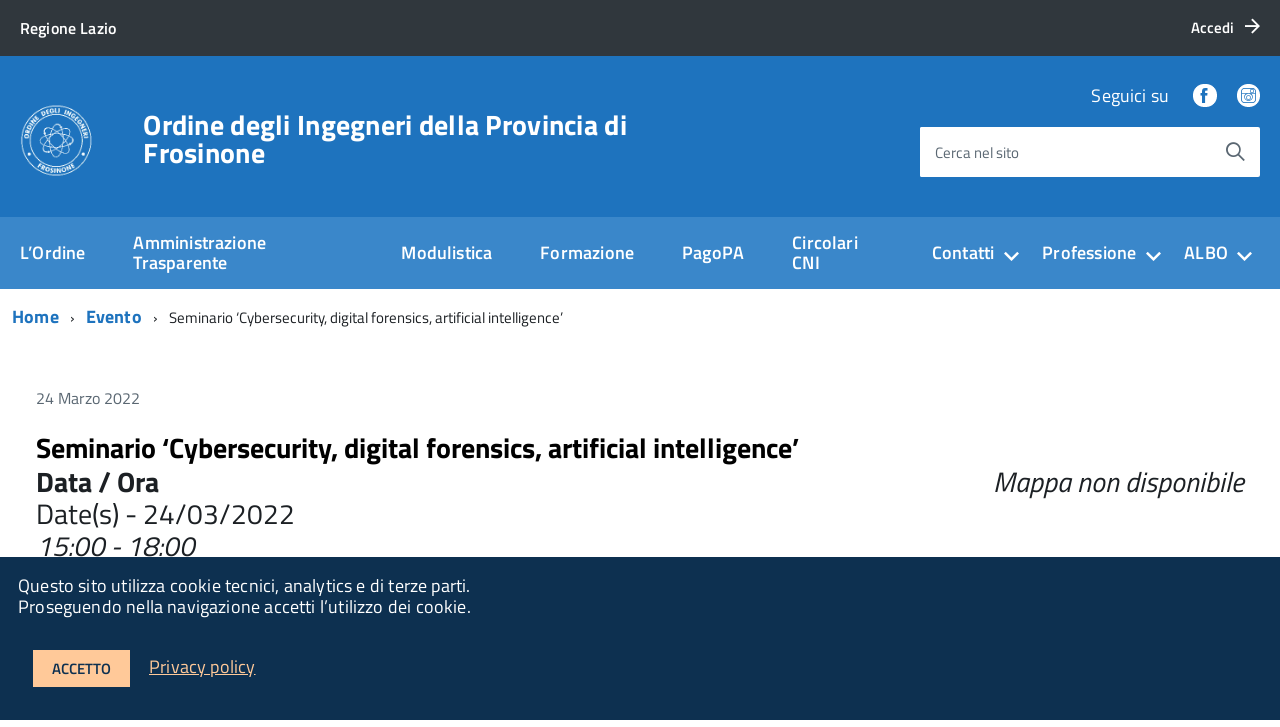

--- FILE ---
content_type: text/html; charset=UTF-8
request_url: https://www.ingegneri.fr.it/eventi/seminario-cybersecurity-digital-forensics-artificial-intelligence/
body_size: 18676
content:
<!DOCTYPE html>
<!--[if IE 8]><html class="no-js ie89 ie8" lang="it"><![endif]-->
<!--[if IE 9]><html class="no-js ie89 ie9" lang="it"><![endif]-->
<!--[if (gte IE 9)|!(IE)]><!-->
<html class="no-js" lang="it">
<!--<![endif]-->

<head>
    <meta charset="utf-8">
    <meta http-equiv="x-ua-compatible" content="ie=edge">
    <meta name="viewport" content="width=device-width, initial-scale=1">

        
        <meta name="description" content="">
    
            <title>Ordine degli Ingegneri della Provincia di Frosinone &raquo; Seminario ‘Cybersecurity, digital forensics, artificial intelligence’</title>
    
    <link media="all" rel="stylesheet" href="https://www.ingegneri.fr.it/wp-content/themes/italiawp/webtoolkit/build.css">
    <link media="all" rel="stylesheet" href="https://www.ingegneri.fr.it/wp-content/themes/italiawp/inc/magnific-popup/magnific-popup.css">
    <link rel="stylesheet" href="https://www.ingegneri.fr.it/wp-content/themes/italiawp/style.css">
    <link media="all" rel="stylesheet" href="https://www.ingegneri.fr.it/wp-content/themes/italiawp/inc/fonts.css">
    <link media="all" rel="stylesheet" href="https://www.ingegneri.fr.it/wp-content/themes/italiawp/inc/gutenberg.css">
    
        
    <link rel="icon" type="image/png" href="https://www.ingegneri.fr.it/wp-content/uploads/2020/01/cropped-LogoIngSolOCerchio-1.png">

    <meta name='robots' content='max-image-preview:large' />
	<style>img:is([sizes="auto" i], [sizes^="auto," i]) { contain-intrinsic-size: 3000px 1500px }</style>
	<script type="text/javascript">
/* <![CDATA[ */
window._wpemojiSettings = {"baseUrl":"https:\/\/s.w.org\/images\/core\/emoji\/16.0.1\/72x72\/","ext":".png","svgUrl":"https:\/\/s.w.org\/images\/core\/emoji\/16.0.1\/svg\/","svgExt":".svg","source":{"concatemoji":"https:\/\/www.ingegneri.fr.it\/wp-includes\/js\/wp-emoji-release.min.js?ver=6.8.3"}};
/*! This file is auto-generated */
!function(s,n){var o,i,e;function c(e){try{var t={supportTests:e,timestamp:(new Date).valueOf()};sessionStorage.setItem(o,JSON.stringify(t))}catch(e){}}function p(e,t,n){e.clearRect(0,0,e.canvas.width,e.canvas.height),e.fillText(t,0,0);var t=new Uint32Array(e.getImageData(0,0,e.canvas.width,e.canvas.height).data),a=(e.clearRect(0,0,e.canvas.width,e.canvas.height),e.fillText(n,0,0),new Uint32Array(e.getImageData(0,0,e.canvas.width,e.canvas.height).data));return t.every(function(e,t){return e===a[t]})}function u(e,t){e.clearRect(0,0,e.canvas.width,e.canvas.height),e.fillText(t,0,0);for(var n=e.getImageData(16,16,1,1),a=0;a<n.data.length;a++)if(0!==n.data[a])return!1;return!0}function f(e,t,n,a){switch(t){case"flag":return n(e,"\ud83c\udff3\ufe0f\u200d\u26a7\ufe0f","\ud83c\udff3\ufe0f\u200b\u26a7\ufe0f")?!1:!n(e,"\ud83c\udde8\ud83c\uddf6","\ud83c\udde8\u200b\ud83c\uddf6")&&!n(e,"\ud83c\udff4\udb40\udc67\udb40\udc62\udb40\udc65\udb40\udc6e\udb40\udc67\udb40\udc7f","\ud83c\udff4\u200b\udb40\udc67\u200b\udb40\udc62\u200b\udb40\udc65\u200b\udb40\udc6e\u200b\udb40\udc67\u200b\udb40\udc7f");case"emoji":return!a(e,"\ud83e\udedf")}return!1}function g(e,t,n,a){var r="undefined"!=typeof WorkerGlobalScope&&self instanceof WorkerGlobalScope?new OffscreenCanvas(300,150):s.createElement("canvas"),o=r.getContext("2d",{willReadFrequently:!0}),i=(o.textBaseline="top",o.font="600 32px Arial",{});return e.forEach(function(e){i[e]=t(o,e,n,a)}),i}function t(e){var t=s.createElement("script");t.src=e,t.defer=!0,s.head.appendChild(t)}"undefined"!=typeof Promise&&(o="wpEmojiSettingsSupports",i=["flag","emoji"],n.supports={everything:!0,everythingExceptFlag:!0},e=new Promise(function(e){s.addEventListener("DOMContentLoaded",e,{once:!0})}),new Promise(function(t){var n=function(){try{var e=JSON.parse(sessionStorage.getItem(o));if("object"==typeof e&&"number"==typeof e.timestamp&&(new Date).valueOf()<e.timestamp+604800&&"object"==typeof e.supportTests)return e.supportTests}catch(e){}return null}();if(!n){if("undefined"!=typeof Worker&&"undefined"!=typeof OffscreenCanvas&&"undefined"!=typeof URL&&URL.createObjectURL&&"undefined"!=typeof Blob)try{var e="postMessage("+g.toString()+"("+[JSON.stringify(i),f.toString(),p.toString(),u.toString()].join(",")+"));",a=new Blob([e],{type:"text/javascript"}),r=new Worker(URL.createObjectURL(a),{name:"wpTestEmojiSupports"});return void(r.onmessage=function(e){c(n=e.data),r.terminate(),t(n)})}catch(e){}c(n=g(i,f,p,u))}t(n)}).then(function(e){for(var t in e)n.supports[t]=e[t],n.supports.everything=n.supports.everything&&n.supports[t],"flag"!==t&&(n.supports.everythingExceptFlag=n.supports.everythingExceptFlag&&n.supports[t]);n.supports.everythingExceptFlag=n.supports.everythingExceptFlag&&!n.supports.flag,n.DOMReady=!1,n.readyCallback=function(){n.DOMReady=!0}}).then(function(){return e}).then(function(){var e;n.supports.everything||(n.readyCallback(),(e=n.source||{}).concatemoji?t(e.concatemoji):e.wpemoji&&e.twemoji&&(t(e.twemoji),t(e.wpemoji)))}))}((window,document),window._wpemojiSettings);
/* ]]> */
</script>
<style id='wp-emoji-styles-inline-css' type='text/css'>

	img.wp-smiley, img.emoji {
		display: inline !important;
		border: none !important;
		box-shadow: none !important;
		height: 1em !important;
		width: 1em !important;
		margin: 0 0.07em !important;
		vertical-align: -0.1em !important;
		background: none !important;
		padding: 0 !important;
	}
</style>
<link rel='stylesheet' id='contact-form-7-css' href='https://www.ingegneri.fr.it/wp-content/plugins/contact-form-7/includes/css/styles.css?ver=5.8' type='text/css' media='all' />
<link rel='stylesheet' id='download-attachments-frontend-css' href='https://www.ingegneri.fr.it/wp-content/plugins/download-attachments/css/frontend.css?ver=6.8.3' type='text/css' media='all' />
<link rel='stylesheet' id='events-manager-css' href='https://www.ingegneri.fr.it/wp-content/plugins/events-manager/includes/css/events-manager.min.css?ver=6.4.5.1' type='text/css' media='all' />
<style id='events-manager-inline-css' type='text/css'>
body .em { --font-family : inherit; --font-weight : inherit; --font-size : 1em; --line-height : inherit; }
</style>
<link rel='stylesheet' id='searchandfilter-css' href='https://www.ingegneri.fr.it/wp-content/plugins/search-filter/style.css?ver=1' type='text/css' media='all' />
<link rel='stylesheet' id='ssb-front-css-css' href='https://www.ingegneri.fr.it/wp-content/plugins/simple-social-buttons/assets/css/front.css?ver=5.0.0' type='text/css' media='all' />
<link rel='stylesheet' id='italiawp_adjustments_css-css' href='https://www.ingegneri.fr.it/wp-content/themes/italiawp/inc/adjustments.css?ver=6.8.3' type='text/css' media='all' />
<link rel='stylesheet' id='newsletter-css' href='https://www.ingegneri.fr.it/wp-content/plugins/newsletter/style.css?ver=7.9.1' type='text/css' media='all' />
<link rel='stylesheet' id='igniteup-front-compulsory-css' href='https://www.ingegneri.fr.it/wp-content/plugins/igniteup/includes/css/front-compulsory.css?ver=3.4.1' type='text/css' media='all' />
<link rel='stylesheet' id='style.owl.carousel-css' href='https://www.ingegneri.fr.it/wp-content/plugins/owl-carousel/css/owl.carousel.css?ver=6.8.3' type='text/css' media='all' />
<link rel='stylesheet' id='style.owl.carousel.theme-css' href='https://www.ingegneri.fr.it/wp-content/plugins/owl-carousel/css/owl.theme.css?ver=6.8.3' type='text/css' media='all' />
<link rel='stylesheet' id='style.owl.carousel.transitions-css' href='https://www.ingegneri.fr.it/wp-content/plugins/owl-carousel/css/owl.transitions.css?ver=6.8.3' type='text/css' media='all' />
<link rel='stylesheet' id='style.owl.carousel.styles-css' href='https://www.ingegneri.fr.it/wp-content/plugins/owl-carousel/css/styles.css?ver=6.8.3' type='text/css' media='all' />
<script type="text/javascript" src="https://www.ingegneri.fr.it/wp-content/plugins/simple-social-buttons/assets/js/frontend-blocks.js?ver=5.0.0" id="ssb-blocks-front-js-js"></script>
<script type="text/javascript" src="https://www.ingegneri.fr.it/wp-includes/js/jquery/jquery.min.js?ver=3.7.1" id="jquery-core-js"></script>
<script type="text/javascript" src="https://www.ingegneri.fr.it/wp-includes/js/jquery/jquery-migrate.min.js?ver=3.4.1" id="jquery-migrate-js"></script>
<script type="text/javascript" src="https://www.ingegneri.fr.it/wp-includes/js/jquery/ui/core.min.js?ver=1.13.3" id="jquery-ui-core-js"></script>
<script type="text/javascript" src="https://www.ingegneri.fr.it/wp-includes/js/jquery/ui/mouse.min.js?ver=1.13.3" id="jquery-ui-mouse-js"></script>
<script type="text/javascript" src="https://www.ingegneri.fr.it/wp-includes/js/jquery/ui/sortable.min.js?ver=1.13.3" id="jquery-ui-sortable-js"></script>
<script type="text/javascript" src="https://www.ingegneri.fr.it/wp-includes/js/jquery/ui/datepicker.min.js?ver=1.13.3" id="jquery-ui-datepicker-js"></script>
<script type="text/javascript" id="jquery-ui-datepicker-js-after">
/* <![CDATA[ */
jQuery(function(jQuery){jQuery.datepicker.setDefaults({"closeText":"Chiudi","currentText":"Oggi","monthNames":["Gennaio","Febbraio","Marzo","Aprile","Maggio","Giugno","Luglio","Agosto","Settembre","Ottobre","Novembre","Dicembre"],"monthNamesShort":["Gen","Feb","Mar","Apr","Mag","Giu","Lug","Ago","Set","Ott","Nov","Dic"],"nextText":"Prossimo","prevText":"Precedente","dayNames":["domenica","luned\u00ec","marted\u00ec","mercoled\u00ec","gioved\u00ec","venerd\u00ec","sabato"],"dayNamesShort":["Dom","Lun","Mar","Mer","Gio","Ven","Sab"],"dayNamesMin":["D","L","M","M","G","V","S"],"dateFormat":"d MM yy","firstDay":1,"isRTL":false});});
/* ]]> */
</script>
<script type="text/javascript" src="https://www.ingegneri.fr.it/wp-includes/js/jquery/ui/resizable.min.js?ver=1.13.3" id="jquery-ui-resizable-js"></script>
<script type="text/javascript" src="https://www.ingegneri.fr.it/wp-includes/js/jquery/ui/draggable.min.js?ver=1.13.3" id="jquery-ui-draggable-js"></script>
<script type="text/javascript" src="https://www.ingegneri.fr.it/wp-includes/js/jquery/ui/controlgroup.min.js?ver=1.13.3" id="jquery-ui-controlgroup-js"></script>
<script type="text/javascript" src="https://www.ingegneri.fr.it/wp-includes/js/jquery/ui/checkboxradio.min.js?ver=1.13.3" id="jquery-ui-checkboxradio-js"></script>
<script type="text/javascript" src="https://www.ingegneri.fr.it/wp-includes/js/jquery/ui/button.min.js?ver=1.13.3" id="jquery-ui-button-js"></script>
<script type="text/javascript" src="https://www.ingegneri.fr.it/wp-includes/js/jquery/ui/dialog.min.js?ver=1.13.3" id="jquery-ui-dialog-js"></script>
<script type="text/javascript" id="events-manager-js-extra">
/* <![CDATA[ */
var EM = {"ajaxurl":"https:\/\/www.ingegneri.fr.it\/wp-admin\/admin-ajax.php","locationajaxurl":"https:\/\/www.ingegneri.fr.it\/wp-admin\/admin-ajax.php?action=locations_search","firstDay":"1","locale":"it","dateFormat":"yy-mm-dd","ui_css":"https:\/\/www.ingegneri.fr.it\/wp-content\/plugins\/events-manager\/includes\/css\/jquery-ui\/build.min.css","show24hours":"1","is_ssl":"1","autocomplete_limit":"10","calendar":{"breakpoints":{"small":560,"medium":908,"large":false}},"datepicker":{"format":"d\/m\/Y","locale":"it"},"search":{"breakpoints":{"small":650,"medium":850,"full":false}},"url":"https:\/\/www.ingegneri.fr.it\/wp-content\/plugins\/events-manager","bookingInProgress":"Per favore attendi che la prenotazione venga elaborata.","tickets_save":"Salvare biglietto","bookingajaxurl":"https:\/\/www.ingegneri.fr.it\/wp-admin\/admin-ajax.php","bookings_export_save":"Prenotazioni Export","bookings_settings_save":"Salva le impostazioni","booking_delete":"Sei sicuro di voler cancellare?","booking_offset":"30","bookings":{"submit_button":{"text":{"default":"Invia la tua prenotazione","free":"Invia la tua prenotazione","payment":"Invia la tua prenotazione","processing":"Processing ..."}}},"bb_full":"Tutto Esaurito","bb_book":"Prenota ora","bb_booking":"Prenotazione in corso ...","bb_booked":"Prenotazione presentata","bb_error":"Prenotazione Errore. Riprovi","bb_cancel":"Annulla","bb_canceling":"Annullamento in corso...","bb_cancelled":"Annullato","bb_cancel_error":"Cancellazione Errore. Riprovi","txt_search":"Cerca","txt_searching":"Ricerca in corso...","txt_loading":"Caricamento in corso ..."};
/* ]]> */
</script>
<script type="text/javascript" src="https://www.ingegneri.fr.it/wp-content/plugins/events-manager/includes/js/events-manager.min.js?ver=6.4.5.1" id="events-manager-js"></script>
<script type="text/javascript" src="https://www.ingegneri.fr.it/wp-content/plugins/events-manager/includes/external/flatpickr/l10n/it.min.js?ver=6.4.5.1" id="em-flatpickr-localization-js"></script>
<script type="text/javascript" id="ssb-front-js-js-extra">
/* <![CDATA[ */
var SSB = {"ajax_url":"https:\/\/www.ingegneri.fr.it\/wp-admin\/admin-ajax.php","fb_share_nonce":"c8307b15f5"};
/* ]]> */
</script>
<script type="text/javascript" src="https://www.ingegneri.fr.it/wp-content/plugins/simple-social-buttons/assets/js/front.js?ver=5.0.0" id="ssb-front-js-js"></script>
<script type="text/javascript" src="https://www.ingegneri.fr.it/wp-content/plugins/owl-carousel/js/owl.carousel.js?ver=6.8.3" id="js.owl.carousel-js"></script>
<script type="text/javascript" src="https://www.ingegneri.fr.it/wp-content/plugins/owl-carousel/js/script.js?ver=6.8.3" id="js.owl.carousel.script-js"></script>
<link rel="https://api.w.org/" href="https://www.ingegneri.fr.it/wp-json/" /><link rel="EditURI" type="application/rsd+xml" title="RSD" href="https://www.ingegneri.fr.it/xmlrpc.php?rsd" />
<meta name="generator" content="WordPress 6.8.3" />
<link rel="canonical" href="https://www.ingegneri.fr.it/eventi/seminario-cybersecurity-digital-forensics-artificial-intelligence/" />
<link rel='shortlink' href='https://www.ingegneri.fr.it/?p=10012725' />
<link rel="alternate" title="oEmbed (JSON)" type="application/json+oembed" href="https://www.ingegneri.fr.it/wp-json/oembed/1.0/embed?url=https%3A%2F%2Fwww.ingegneri.fr.it%2Feventi%2Fseminario-cybersecurity-digital-forensics-artificial-intelligence%2F" />
<link rel="alternate" title="oEmbed (XML)" type="text/xml+oembed" href="https://www.ingegneri.fr.it/wp-json/oembed/1.0/embed?url=https%3A%2F%2Fwww.ingegneri.fr.it%2Feventi%2Fseminario-cybersecurity-digital-forensics-artificial-intelligence%2F&#038;format=xml" />
<script type="text/javascript">igniteup_ajaxurl = "https://www.ingegneri.fr.it/wp-admin/admin-ajax.php";</script> <style media="screen">

		.simplesocialbuttons.simplesocialbuttons_inline .ssb-fb-like {
	  margin: ;
	}
		 /*inline margin*/
	
	
	
	
	
		.simplesocialbuttons.simplesocialbuttons_inline.simplesocial-round-icon button{
	  margin: ;
	}

	
			 /*margin-digbar*/

	
	
	
	
	
	
	
</style>

<!-- Open Graph Meta Tags generated by Simple Social Buttons 5.0.0 -->
<meta property="og:title" content="Seminario ‘Cybersecurity, digital forensics, artificial intelligence’ - Ordine degli Ingegneri della Provincia di Frosinone" />
<meta property="og:url" content="https://www.ingegneri.fr.it/eventi/seminario-cybersecurity-digital-forensics-artificial-intelligence/" />
<meta property="og:site_name" content="Ordine degli Ingegneri della Provincia di Frosinone" />
<meta property="og:image" content="https://www.ingegneri.fr.it/wp-content/uploads/2022/03/LOCANDINA_ORDINE-INGEGNERI_nuova-724x1024.jpg" />
<meta name="twitter:card" content="summary_large_image" />
<meta name="twitter:title" content="Seminario ‘Cybersecurity, digital forensics, artificial intelligence’ - Ordine degli Ingegneri della Provincia di Frosinone" />
<meta property="twitter:image" content="https://www.ingegneri.fr.it/wp-content/uploads/2022/03/LOCANDINA_ORDINE-INGEGNERI_nuova-724x1024.jpg" />
<link rel="icon" href="https://www.ingegneri.fr.it/wp-content/uploads/2020/01/cropped-ikon-32x32.png" sizes="32x32" />
<link rel="icon" href="https://www.ingegneri.fr.it/wp-content/uploads/2020/01/cropped-ikon-192x192.png" sizes="192x192" />
<link rel="apple-touch-icon" href="https://www.ingegneri.fr.it/wp-content/uploads/2020/01/cropped-ikon-180x180.png" />
<meta name="msapplication-TileImage" content="https://www.ingegneri.fr.it/wp-content/uploads/2020/01/cropped-ikon-270x270.png" />
<style>.u-color-black{color:#000 !important}
.u-background-black{background-color:#000 !important}
.u-color-white,.Bullets>li:before,.Footer,.Footer-blockTitle,.Footer-subTitle,.Form-input.Form-input:focus+[role=tooltip],.Linklist-link.Linklist-link--lev1,.Linklist-link.Linklist-link--lev1:hover,.Megamenu--default .Megamenu-item>a,.ScrollTop,.ScrollTop-icon,.Share-reveal>a>span,.Share-revealIcon,.Share>ul>li,.Share>ul>li>a,.Spid-button,.Footer-block li,.Footer-subBlock{color:#fff !important}
.u-background-white,.Megamenu--default .Megamenu-subnav,.Skiplinks>li>a,.Spid-menu{background-color:#fff !important}
.u-color-grey-10,.Footer-block address{color:#f5f5f0 !important}
.u-background-grey-10,.Spid-idp:hover{background-color:#f5f5f0 !important}
.u-color-grey-15{color:#f6f9fc !important}
.u-background-grey-15{background-color:#f6f9fc !important}
.u-color-grey-20{color:#eee !important}
.u-background-grey-20,.Hero-content,.Share-reveal,.Share-revealIcon.is-open,.Treeview--default li[aria-expanded=true] li a,.Treeview--default li[aria-expanded=true] li a:hover{background-color:#eee !important}
.u-color-grey-30,.Accordion--default .Accordion-header,.Accordion--plus .Accordion-header,.Linklist,.Linklist li,.Timeline{color:#ddd !important}
.u-background-grey-30,.Treeview--default li[aria-expanded=true] li li a,.Treeview--default li[aria-expanded=true] li li a:hover{background-color:#ddd !important}
.Accordion--default .Accordion-header,.Accordion--plus .Accordion-header,.Footer-block li,.Footer-links,.Footer-subBlock,.Leads-link,.Linklist li,.u-border-top-xxs{border-color:#ddd !important}
.u-color-grey-40,.Megamenu--default .Megamenu-subnavGroup{color:#a5abb0 !important}
.u-background-grey-40{background-color:#a5abb0 !important}
.u-color-grey-50,.Megamenu--default .Megamenu-subnavGroup>li,.Share-revealText{color:#5a6772 !important}
.u-background-grey-50{background-color:#5a6772 !important}
.u-color-grey-60{color:#444e57 !important}
.u-background-grey-60{background-color:#444e57 !important}
.u-color-grey-80,.Megamenu--default .Megamenu-subnavGroup>li>ul>li>ul>li>a,.Megamenu--default .Megamenu-subnavGroup>li>ul>li a{color:#30373d !important}
.u-background-grey-80,.Form-input.Form-input:focus+[role=tooltip],.Header-banner{background-color:#30373d !important}
.u-color-grey-90{color:#1c2024 !important}
.u-background-grey-90{background-color:#1c2024 !important}
.u-color-teal-30{color:#00c5ca !important}
.u-background-teal-30{background-color:#00c5ca !important}
.u-color-teal-50{color:#65dcdf !important}
.u-background-teal-50{background-color:#65dcdf !important}
.u-color-teal-70{color:#004a4d !important}
.u-background-teal-70{background-color:#004a4d !important}
.u-color-5{color:#EAEEF1 !important}
.u-background-5,.Accordion--default .Accordion-header:hover,.Accordion--plus .Accordion-header:hover,.Linklist a:hover{background-color:#EAEEF1 !important}
.u-color-10{color:#C6D5E2 !important}
.u-background-10,.Linklist-link.Linklist-link--lev3{background-color:#C6D5E2 !important}
.u-color-20,.Footer a{color:#9DBCD8 !important}
.u-background-20,.Linklist-link.Linklist-link--lev2,.Linklist-link.Linklist-link--lev2:hover,.Footer-socialIcons [class*=Icon-],.Footer-socialIcons [class^=Icon-],#wp-calendar a{background-color:#9DBCD8 !important}
.u-color-30,.has-colore-primario-chiaro-color{color:#6FA4D3 !important}
.u-background-30,.has-colore-primario-chiaro-background-color{background-color:#6FA4D3 !important}
.u-color-40,.Header-owner{color:#3A87CA !important}
.u-background-40,.Megamenu--default{background-color:#3A87CA !important}
.u-color-50,.Accordion--default .Accordion-link,.Accordion--plus .Accordion-link,.ErrorPage-subtitle,.ErrorPage-title,.Header-language-other a,.Linklist-link,.Linklist a,.Share-revealIcon.is-open,.Skiplinks>li>a,.Header-socialIcons [class*=" Icon-"],.Header-socialIcons [class^=Icon-],.has-colore-primario-color{color:#1e73be !important}
.u-background-50,.Header-navbar,.Bullets>li:before,.Share-revealIcon,.Share>ul>li,.Header-searchTrigger button,.has-colore-primario-background-color{background-color:#1e73be !important}
.u-color-60,.Header-banner{color:#1B66A8 !important}
.u-background-60{background-color:#1B66A8 !important}
.u-color-70{color:#175892 !important}
.u-background-70{background-color:#175892 !important}
.u-color-80,.Button--info{color:#144B7C !important}
.u-background-80{background-color:#144B7C !important}
.Button--info.is-pressed,.Button--info:active{background-color:#144B7C !important;border-color:#000 !important;color:#fff !important}
.u-color-90{color:#103E66 !important}
.u-background-90,.Linklist-link.Linklist-link--lev1,.Linklist-link.Linklist-link--lev1:hover{background-color:#103E66 !important}
.u-color-95,.Linklist-link.Linklist-link--lev2,.Linklist-link.Linklist-link--lev2:hover,.Linklist-link.Linklist-link--lev3,.Linklist a:hover,.Megamenu--default .Megamenu-subnavGroup>li>a,.Treeview--default li[aria-expanded=true] li a,.Treeview--default li[aria-expanded=true] li a:hover,.Treeview--default li[aria-expanded=true] li li a,.Treeview--default li[aria-expanded=true] li li a:hover,#wp-calendar a,.Footer-socialIcons [class*=Icon-],.Footer-socialIcons [class^=Icon-],.Button--default,.has-colore-primario-scuro-color{color:#0D3050 !important}
.u-background-95,.ScrollTop,.mfp-bg,mfp-img,.Footer .Form-input:not(.is-disabled),.Footer .Form-input:not(:disabled),.has-colore-primario-scuro-background-color{background-color:#0D3050 !important}
.u-backround-none{background-color:transparent !important}
.u-color-compl,.has-colore-complementare-color{color:#E18C41 !important}
.u-background-compl,.has-colore-complementare-background-color{background-color:#E18C41 !important}
.u-background-compl-5{background-color:#F5F2F0 !important}
.u-color-compl-5{color:#F5F2F0 !important}
.u-color-compl-10{color:#EDE5DE !important}
.u-background-compl-10{background-color:#EDE5DE !important}
.u-color-compl-80{color:#CC6000 !important}
.u-background-compl-80,.u-background-compl-80 a:not(.Button--info){background-color:#CC6000 !important}
.CookieBar a,.section-gallery a,.owl-prev,.owl-next,figure figcaption > p:first-of-type{color:#FFC999 !important}
.Button--default{border-color:#FFC999 !important}
.Button--default{background-color:#FFC999 !important}</style>		<style type="text/css" id="wp-custom-css">
			/** @define utilities; */

@media screen and (max-width: 767px) {
  .u-xs-hidden {
    display: none !important;
  }
}

.card-white img {
    /* Add shadows to create the "card" effect */
    box-shadow: 0 4px 8px 0 rgba(0,0,0,0.2);
    transition: 0.3s;
    background-color:white;
    border-radius: 5px;
}

/* On mouse-over, add a deeper shadow */
.card-white:hover img {
    box-shadow: 0 8px 16px 0 rgba(0,0,0,0.2);
}

.Dl--striped dt:nth-of-type(odd),
.Dl--striped dd:nth-of-type(odd) {
	background-color: #f6f7f9;
}

.Icon-double-chevron-left:before {
  content: "\23ee";
}

.Icon-double-chevron-right:before {
  content: "\23ed";
}

.u-introImage {
	width: 300px;
}

.tab-content > .tab-pane {
	display: none;
}

.tab-content > .active {
	display: block;
}

ul.tags li:nth-child(n+2):before {
    content: ", ";
}

.strike {
	text-decoration: line-through!important;
}
/* Megamenu sub-navigation panel */

.Megamenu .Megamenu-subnav {
  display: none;
}

.Megamenu.is-ready .Megamenu-subnav {
  display: block;
}

.map-responsive {
  overflow:hidden;
  position:relative;
  height:0;
}

.map-responsive iframe {
  left:0;
  top:0;
  height:100%;
  width:100%;
  position:absolute;
  pointer-events: none;
}

.map-responsive iframe.clicked {
	pointer-events: auto;
}

@media screen and (max-width: 767px) {
	.map-xs-responsive4by3 {
		padding-bottom:75%;
	}

	.map-responsive-default,
	.map-xs-responsive16by9 {
		padding-bottom:56.25%;
	}

	.map-xs-responsive3by1 {
		padding-bottom:33.33%;
	}

	.map-xs-responsive {
		padding-bottom:25%;
	}
}

@media screen and (min-width: 768px) and (max-width: 991px) {
	.map-sm-responsive4by3 {
		padding-bottom:75%;
	}

	.map-responsive-default,
	.map-sm-responsive16by9 {
		padding-bottom:56.25%;
	}

	.map-sm-responsive3by1 {
		padding-bottom:33.33%;
	}

	.map-sm-responsive {
		padding-bottom:25%;
	}
}

@media screen and (min-width: 992px) and (max-width: 1365px) {
	.map-md-responsive4by3 {
		padding-bottom:75%;
	}

	.map-md-responsive16by9 {
		padding-bottom:56.25%;
	}

	.map-responsive-default,
	.map-md-responsive3by1 {
		padding-bottom:33.33%;
	}

	.map-md-responsive {
		padding-bottom:25%;
	}
}

@media screen and (min-width: 1366px) {
	.map-lg-responsive4by3 {
		padding-bottom:75%;
	}

	.map-lg-responsive16by9 {
		padding-bottom:56.25%;
	}

	.map-responsive-default,
	.map-lg-responsive3by1 {
		padding-bottom:33.33%;
	}

	.map-lg-responsive {
		padding-bottom:25%;
	}
}

svg.Icon {
    display: inline-block;
    width: 1em;
    height: 1em;
    stroke-width: 0;
    stroke: currentColor;
    fill: currentColor;
}

.Megamenu--default .Megamenu-item > span[class*=" Icon-"], 
.Megamenu--default .Megamenu-item > span[class^=Icon-] {
	color: #fff !important;
}

.Megamenu-item > span[class*=" Icon-"], 
.Megamenu-item > span[class^=Icon-] {
	padding-top: 1.6rem !important;
}

.Megamenu-item > span[class*=" Icon-"], 
.Megamenu-item > span[class^=Icon-] {
	padding-bottom: 1.6rem !important;
}

.Megamenu--default .Megamenu-item > span[class*=" Icon-"], 
.Megamenu--default .Megamenu-item > span[class^=Icon-] {
	font-size: 1.6rem !important;
	letter-spacing: .01em !important;
}

@media screen and (min-width: 768px) and (max-width: 991px) {
	.Megamenu--default .Megamenu-item > span[class*=" Icon-"], 
	.Megamenu--default .Megamenu-item > span[class^=Icon-] {
		font-size: 1.8rem !important;
		letter-spacing: .01em !important;
	}
}

@media screen and (min-width: 992px) and (max-width: 1365px) {
	.Megamenu--default .Megamenu-item > span[class*=" Icon-"], 
	.Megamenu--default .Megamenu-item > span[class^=Icon-] {
		font-size: 1.8rem !important;
		letter-spacing: .01em !important;
	}
}

@media screen and (min-width: 1366px) {
	.Megamenu--default .Megamenu-item > span[class*=" Icon-"], 
	.Megamenu--default .Megamenu-item > span[class^=Icon-] {
		font-size: 1.8rem !important;
		letter-spacing: .01em !important;
	}
}

.Megamenu-item span[class*=" Icon-"], 
.Megamenu-item span[class^=Icon-] {
	padding-right: 1rem !important;
}

.Megamenu-item > a {
	padding-left: 0 !important;
}

.Megamenu-item > *:first-child {
	padding-left: 1.6rem !important;
}

.Megamenu-item:first-child > *:first-child {
	padding-left: 0 !important;
}

.Linklist span[class*=" Icon-"],
.Linklist span[class^=Icon-],
.Treeview span[class*=" Icon-"],
.Treeview span[class^=Icon-] {
	padding-right: 1rem !important;
}

.Treeview--plus .Treeview-handler--default::after {
	background-image:url("data:image/svg+xml;charset=utf-8,%3Csvg xmlns='http://www.w3.org/2000/svg' width='32' height='32' viewBox='0 0 32 32'%3E%3Ctitle%3Eplus%3C/title%3E%3Cpath d='M0 20h32v-8H0zm12 12h8V0h-8z'/%3E%3C/svg%3E");
}

.popover {
	position: absolute;
	top: 0;
	left: 0;
	z-index: 1060;
	display: none;
	max-width: 276px;
	padding: 1px;
	text-align: left;
	background-color: #fff;
	-webkit-background-clip: padding-box;
	-moz-background-clip: padding;
	background-clip: padding-box;
	border: 1px solid #ccc;
	border: 1px solid rgba(0,0,0,0.2);
	-webkit-border-radius: 6px;
	-moz-border-radius: 6px;
	border-radius: 6px;
	-webkit-box-shadow: 0 5px 10px rgba(0,0,0,0.2);
	-moz-box-shadow: 0 5px 10px rgba(0,0,0,0.2);
	box-shadow: 0 5px 10px rgba(0,0,0,0.2);
	white-space: normal;
}
.popover.top {
	margin-top: -10px;
}
.popover.right {
	margin-left: 10px;
}
.popover.bottom {
	margin-top: 10px;
}
.popover.left {
	margin-left: -10px;
}
.popover-title {
	margin: 0;
	padding: 8px 14px;
	font-size: 14px;
	font-weight: normal;
	line-height: 18px;
	background-color: #f7f7f7;
	border-bottom: 1px solid #ebebeb;
	-webkit-border-radius: 5px 5px 0 0;
	-moz-border-radius: 5px 5px 0 0;
	border-radius: 5px 5px 0 0;
}
.popover-title:empty {
	display: none;
}
.popover-content {
	padding: 9px 14px;
}
.popover .arrow,
.popover .arrow:after {
	position: absolute;
	display: block;
	width: 0;
	height: 0;
	border-color: transparent;
	border-style: solid;
}
.popover .arrow {
	border-width: 11px;
}
.popover .arrow:after {
	border-width: 10px;
	content: "";
}
.popover.top .arrow {
	left: 50%;
	margin-left: -11px;
	border-bottom-width: 0;
	border-top-color: #999;
	border-top-color: rgba(0,0,0,0.25);
	bottom: -11px;
}
.popover.top .arrow:after {
	bottom: 1px;
	margin-left: -10px;
	border-bottom-width: 0;
	border-top-color: #fff;
}
.popover.right .arrow {
	top: 50%;
	left: -11px;
	margin-top: -11px;
	border-left-width: 0;
	border-right-color: #999;
	border-right-color: rgba(0,0,0,0.25);
}
.popover.right .arrow:after {
	left: 1px;
	bottom: -10px;
	border-left-width: 0;
	border-right-color: #fff;
}
.popover.bottom .arrow {
	left: 50%;
	margin-left: -11px;
	border-top-width: 0;
	border-bottom-color: #999;
	border-bottom-color: rgba(0,0,0,0.25);
	top: -11px;
}
.popover.bottom .arrow:after {
	top: 1px;
	margin-left: -10px;
	border-top-width: 0;
	border-bottom-color: #fff;
}
.popover.left .arrow {
	top: 50%;
	right: -11px;
	margin-top: -11px;
	border-right-width: 0;
	border-left-color: #999;
	border-left-color: rgba(0,0,0,0.25);
}
.popover.left .arrow:after {
	right: 1px;
	border-right-width: 0;
	border-left-color: #fff;
	bottom: -10px;
}

.noClick {
	cursor: default;
}

.Grid .u-padding-r-bottom {
	padding-bottom: 0px !important;
}

.Grid h2 {
	margin-bottom: 0px !important;
}

.Grid h2 a {
	font-size: 28px !important;
}

.Grid .u-textSecondary p {
	font-size: 15px !important;
    line-height: 22px !important;
    text-align: justify;
}


/******************************************************/

.jd_page_nav .u-size1of2 {
	width: 100% !important;
}

.jd_footer a {
	display: none !important;
}

.home .u-layout-prose .u-textClean {
  overflow: hidden;
  display: -webkit-box;
    -webkit-line-clamp: 6;
    -webkit-box-orient: vertical;  
  text-overflow: ellipsis;
}

.home .u-size1of2 {
	width: 100% !important;
}

.sprocket-strips-c-block {
	text-align: center;
}

.sprocket-strips-c-extended-info {
	display: none;
}

.sprocket-strips-c-item {
	background: none !important;
}

.sprocket-strips-c-image {
	border-bottom: 0px solid #ffffff !important;
	padding: 2px;
}

.Megamenu--default .Megamenu-subnavGroup>li>a.noClick:hover, .Megamenu--default .Megamenu-subnavGroup>li>ul>li>ul>li>a.noClick:hover, .Megamenu--default .Megamenu-subnavGroup>li>ul>li a.noClick:hover {
    text-decoration: none !important;
}

.Megamenu-subnavGroup li ul li ul {
	display: none !important;
}

.ccm-pagination-wrapper ul li {
	float: left;
}

.ccm-pagination-wrapper ul li a {
	cursor: pointer;
}

.job {
	display: none;
}
.job.pag0 {
	display: block;
}

.topDownloads h3 {
	color: #004c99 !important;
}

.topDownloads td {
	font-size: 16px;
	padding-bottom: 3px;
}

.banneritem {
	margin-top: 30px;
    margin-bottom: 30px;
    text-align: center;
}

.risultatiRicerca .articleImage {
	display: none !important;
}

.risultatiRicerca .listIscritti {
	margin-bottom: 12px;
}

.risultatiRicerca .listIscritti a {
	text-decoration: none;
}

.ricercaIscritto input[type="text"] {
	border-style: inset;
	border-width: 1px !important;
}

.ricercaIscritto input[type="submit"] {
	background-color: #1069c9;
    padding: 4px;
    color: #ffffff !important;
    border: none;
    cursor: pointer;
}

.u-textSecondary img {
	max-width: 100%;
}

.articleImage {
	max-width: 200px !important;
	margin-right: 20px !important;
    margin-bottom: 20px !important;
    margin-top: 5px;
}

article.Grid .Grid-cell {
	padding-top: 0px !important;
}

@media screen and (min-width: 1366px) {
	.u-background-compl-10 section.u-layout-wide {
	    padding-left: 3.4rem!important;
	    padding-right: 3.4rem!important;
	}
}

.noImage .articleImage {
	display: none !important;
}

.menuFormazione {
	text-align: left !important;
    list-style-type: none !important;
    margin-left: 30px !important;
}

.menuFormazione li {
	margin-bottom: 4px;
}

.menuFormazione li a {
	font-size: 16px;
}

a.eventoFormazione {
	display: none;
}

#mc_embed_signup{background:#fff; clear:left; font:14px Helvetica,Arial,sans-serif; }

#mc_embed_signup .clear {
	text-align: center;
}

#mc_embed_signup input[type="submit"] {
	background-color: #1069c9;
    padding: 8px 8px 36px 8px !important;
    color: #ffffff !important;
    text-decoration: none;
    font-size: 21px;
    border-radius: 0px;
}

#mc_embed_signup input {
	border-radius: 0px !important;
}

#mc_embed_signup input[type="submit"]:hover {
	background-color: #1069c9;
	text-decoration: underline;
}

table.orari {
	width: 100%;
	margin: 12px;
}

table.orari td {
	text-align: left;
}

.Footer-siteName {
	margin-top: 32px;
}

#flatcal_minical .flatcal_month_label {
	font-size: 22px !important;
}

#flatcal_minical TD.flatcal_weekdays {
	font-size: 13px !important;
}

#flatcal_minical .flatcal_daycell, #flatcal_minical .flatcal_todaycell, #flatcal_minical .flatcal_sundaycell, #flatcal_minical .flatcal_othermonth {
	font-size: 11px !important;
}

.moduletable h3 {
	display: none;
}

ul li {
	font-size: 15px !important;
}

.fc-title {
	color: #ffffff !important;
	font-weight: 200;
}

.fc-title a {
	color: #ffffff !important;
	text-decoration: none !important;
}

.fc-event-container a:hover {
	text-decoration: none !important;
}

.fc-event-container .class6 {
	background-color: #47A447 !important;
	border: none;
}

.fc-event-container .class7 {
	background-color: #D9534F !important;
	border: none;
}

nav h6 {
	display: none !important;
}

.latoTesto {
	width: 65% !important;
}

.latoImmagine {
	width: 30% !important;
	margin-top: 48px;
}

.Grid .u-padding-r-bottom {
    color: #1069C9;
}
		</style>
		
    <!-- HTML5shim per Explorer 8 -->
    <script src="https://www.ingegneri.fr.it/wp-content/themes/italiawp/webtoolkit/modernizr.js"></script>
    
    <script src="https://www.ingegneri.fr.it/wp-content/themes/italiawp/webtoolkit/jquery.min.js"></script>
    <script src="https://www.ingegneri.fr.it/wp-content/themes/italiawp/inc/magnific-popup/jquery.magnific-popup.min.js"></script>
    
</head>

<body class="t-Pac">

    <div id="cookie-bar" class="CookieBar js-CookieBar u-background-95 u-padding-r-all" aria-hidden="true">
        <p class="u-color-white u-text-r-xs u-lineHeight-m u-padding-r-bottom">Questo sito utilizza cookie tecnici, analytics e di terze parti.
            <br>Proseguendo nella navigazione accetti l’utilizzo dei cookie.<br>
        </p>
        <p>
            <button class="Button Button--default u-text-r-xxs js-cookieBarAccept u-inlineBlock u-margin-r-all">Accetto</button>
            <a href="https://www.ingegneri.fr.it/eventi/seminario-cybersecurity-digital-forensics-artificial-intelligence/" class="u-text-r-xs">Privacy policy</a>
        </p>
    </div>

    <ul class="Skiplinks js-fr-bypasslinks u-hiddenPrint">
    <li><a href="#main">Vai al contenuto</a></li>
    <li><a class="js-fr-offcanvas-open" href="#menu"
           aria-controls="menu" aria-label="accedi al menu" title="accedi al menu">Vai alla navigazione del sito</a></li>
</ul>

<header class="Header Headroom--fixed js-Headroom u-hiddenPrint Headroom Headroom--not-bottom Headroom--not-top Headroom--unpinned" style="position: fixed; top: 0px;">

    <div class="Header-banner">
        <div class="Header-owner Headroom-hideme ">

                <a href="https://www.regione.lazio.it"><span>Regione Lazio</span></a>
    
                <div class="Header-languages ">
                <a href="https://www.ingegneri.fr.it/wp-login.php" class="Header-language u-border-none u-zindex-max u-inlineBlock">
                    <span class="">Accedi</span>
                    <span class="Icon Icon-arrow-right u-padding-left-xs"></span>
                </a>
            </div>
    
        </div>
    </div>

    <div class="Header-navbar ">
        <div class="u-layout-wide Grid Grid--alignMiddle u-layoutCenter">
            <div class="Header-logo Grid-cell" aria-hidden="true">
                <a href="https://www.ingegneri.fr.it/" tabindex="-1">
                                    <img class="custom-logo" alt="Ordine degli Ingegneri della Provincia di Frosinone" itemprop="logo" src="https://www.ingegneri.fr.it/wp-content/uploads/2020/01/cropped-LogoIngSolOCerchio-1.png">
                </a>
            </div>

            <div class="Header-title Grid-cell">
                <h1 class="Header-titleLink">
                    <a href="https://www.ingegneri.fr.it/" rel="home">
                    Ordine degli Ingegneri della Provincia di Frosinone                    </a>
                </h1>
            </div>

            <div class="Header-searchTrigger Grid-cell">
                <button aria-controls="header-search" class="js-Header-search-trigger Icon Icon-search "
                        title="attiva il form di ricerca" aria-label="attiva il form di ricerca" aria-hidden="false">
                </button>
                <button aria-controls="header-search" class="js-Header-search-trigger Icon Icon-close u-hidden "
                        title="disattiva il form di ricerca" aria-label="disattiva il form di ricerca" aria-hidden="true">
                </button>
            </div>

            <div class="Header-utils Grid-cell">
                <div class="Header-social Headroom-hideme">
                    
                    <p>Seguici su</p>
                    <ul class="Header-socialIcons">
                                            <li><a target="_blank" title="Facebook" href="https://www.facebook.com/ordinedegliingegneridifrosinone/"><span class="Icon-facebook"></span><span class="u-hiddenVisually">Facebook</span></a></li>
                                                                                                        <li><a target="_blank" title="Instagram" href="https://www.ingegneri.fr.it/newsletter/"><span class="Icon-instagram"></span><span class="u-hiddenVisually">Instagram</span></a></li>
                                        </ul>

                                    </div>

            <div class="Header-search italiawp-search" id="header-search">
    <form class="Form" method="get" id="searchform" action="https://www.ingegneri.fr.it/">
        <div class="Form-field Form-field--withPlaceholder Grid u-background-white u-color-grey-30 u-borderRadius-s" role="search">
            <input class="Form-input Form-input--ultraLean Grid-cell u-sizeFill u-text-r-s u-color-black u-text-r-xs u-borderRadius-s"
                   type="text" name="s" id="s" required>
            <label class="Form-label u-color-grey-50 u-text-r-xxs" for="s">Cerca nel sito</label>
            <button class="Grid-cell u-sizeFit Icon-search Icon--rotated u-color-grey-50 u-padding-all-s u-textWeight-700"
                    name="submit" id="searchsubmit" title="Avvia la ricerca" aria-label="Avvia la ricerca">
            </button>
        </div>
    </form>
</div>

            </div>

            <div class="Header-toggle Grid-cell">
                <a class="Hamburger-toggleContainer js-fr-offcanvas-open u-nojsDisplayInlineBlock u-lg-hidden u-md-hidden" href="#menu"
                   aria-controls="menu" aria-label="accedi al menu" title="accedi al menu">
                    <span class="Hamburger-toggle" role="presentation"></span>
                    <span class="Header-toggleText" role="presentation">Menu</span>
                </a>
            </div>

        </div>
    </div>

    <div class="Headroom-hideme u-textCenter u-hidden u-sm-hidden u-md-block u-lg-block">
        <nav class="Megamenu Megamenu--default js-megamenu " data-rel=".Offcanvas .Treeview"></nav>
    </div>

</header>

<section class="Offcanvas Offcanvas--right Offcanvas--modal js-fr-offcanvas u-jsVisibilityHidden u-nojsDisplayNone u-hiddenPrint" id="menu">
    <h2 class="u-hiddenVisually">Menu Principale</h2>
    <div class="Offcanvas-content u-background-white">
        <div class="Offcanvas-toggleContainer u-background-70 u-jsHidden">
            <a class="Hamburger-toggleContainer u-block u-color-white u-padding-bottom-xxl u-padding-left-s u-padding-top-xxl js-fr-offcanvas-close"
               aria-controls="menu" aria-label="esci dalla navigazione" title="esci dalla navigazione" href="#">
                <span class="Hamburger-toggle is-active" aria-hidden="true"></span>
            </a>
        </div>
        <nav id="site-navigation" class="main-navigation">
            <div class="menu-menu-1-container"><ul id="primary-menu" class="Linklist Linklist--padded Treeview Treeview--default js-Treeview u-text-r-xs"><li id="menu-item-10010793" class="heading menu-item menu-item-type-custom menu-item-object-custom menu-item-has-children menu-item-10010793"><a>L&#8217;Ordine</a>
<ul class="sub-menu">
	<li id="menu-item-10011316" class="heading menu-item menu-item-type-custom menu-item-object-custom menu-item-has-children menu-item-10011316"><a>[ORDINE]</a>
	<ul class="sub-menu">
		<li id="menu-item-10008356" class="menu-item menu-item-type-custom menu-item-object-custom menu-item-10008356"><a href="https://www.ingegneri.fr.it/elenco-fornitori/elenco-iscritti/">Elenco iscritti</a></li>
		<li id="menu-item-10011450" class="menu-item menu-item-type-custom menu-item-object-custom menu-item-10011450"><a href="https://www.ingegneri.fr.it/articoli/">News</a></li>
		<li id="menu-item-41" class="menu-item menu-item-type-post_type menu-item-object-page menu-item-41"><a href="https://www.ingegneri.fr.it/consiglio-di-disciplina/">Consiglio di Disciplina</a></li>
		<li id="menu-item-40" class="menu-item menu-item-type-post_type menu-item-object-page menu-item-40"><a href="https://www.ingegneri.fr.it/consiglio/">Consiglio</a></li>
		<li id="menu-item-10011009" class="menu-item menu-item-type-post_type menu-item-object-page menu-item-10011009"><a href="https://www.ingegneri.fr.it/fondazione/">Fondazione</a></li>
	</ul>
</li>
	<li id="menu-item-10011315" class="menu-item menu-item-type-custom menu-item-object-custom menu-item-has-children menu-item-10011315"><a href="#">COMMISSIONI</a>
	<ul class="sub-menu">
		<li id="menu-item-10011335" class="menu-item menu-item-type-post_type menu-item-object-page menu-item-10011335"><a href="https://www.ingegneri.fr.it/elenco-delle-commissioni/">Elenco delle Commissioni</a></li>
		<li id="menu-item-10011336" class="menu-item menu-item-type-post_type menu-item-object-page menu-item-10011336"><a href="https://www.ingegneri.fr.it/adesione-alle-commissioni/">Adesione alle Commissioni</a></li>
		<li id="menu-item-10011334" class="menu-item menu-item-type-post_type menu-item-object-page menu-item-10011334"><a href="https://www.ingegneri.fr.it/regolamento-delle-commissioni/">Regolamento delle Commissioni</a></li>
		<li id="menu-item-10011333" class="menu-item menu-item-type-post_type menu-item-object-page menu-item-10011333"><a href="https://www.ingegneri.fr.it/struttura-delle-commissioni/">Struttura delle Commissioni</a></li>
	</ul>
</li>
</ul>
</li>
<li id="menu-item-10010635" class="menu-item menu-item-type-post_type menu-item-object-page menu-item-10010635"><a href="https://www.ingegneri.fr.it/amministrazione-trasparente/">Amministrazione Trasparente</a></li>
<li id="menu-item-10011010" class="menu-item menu-item-type-post_type menu-item-object-page menu-item-10011010"><a href="https://www.ingegneri.fr.it/modulistica/">Modulistica</a></li>
<li id="menu-item-10010842" class="heading menu-item menu-item-type-custom menu-item-object-custom menu-item-has-children menu-item-10010842"><a>Formazione</a>
<ul class="sub-menu">
	<li id="menu-item-10011207" class="heading menu-item menu-item-type-taxonomy menu-item-object-event-categories menu-item-has-children menu-item-10011207"><a href="https://www.ingegneri.fr.it/eventi/categorie/corsi/">[Corsi]</a>
	<ul class="sub-menu">
		<li id="menu-item-10011312" class="menu-item menu-item-type-custom menu-item-object-custom menu-item-10011312"><a href="https://www.ingegneri.fr.it/eventi/">Corsi</a></li>
	</ul>
</li>
	<li id="menu-item-10010888" class="menu-item menu-item-type-taxonomy menu-item-object-event-categories current-event-ancestor current-menu-parent current-event-parent menu-item-10010888"><a href="https://www.ingegneri.fr.it/eventi/categorie/seminari/">[Seminari]</a></li>
</ul>
</li>
<li id="menu-item-10012063" class="menu-item menu-item-type-post_type menu-item-object-page menu-item-10012063"><a href="https://www.ingegneri.fr.it/pagopa/">PagoPA</a></li>
<li id="menu-item-10012074" class="menu-item menu-item-type-post_type menu-item-object-page menu-item-10012074"><a href="https://www.ingegneri.fr.it/circolari-cni/">Circolari CNI</a></li>
<li id="menu-item-10010843" class="menu-item menu-item-type-custom menu-item-object-custom menu-item-has-children menu-item-10010843"><a href="#">Contatti</a>
<ul class="sub-menu">
	<li id="menu-item-10010844" class="menu-item menu-item-type-post_type menu-item-object-page menu-item-10010844"><a href="https://www.ingegneri.fr.it/sede-e-contatti/">Sede e Contatti</a></li>
</ul>
</li>
<li id="menu-item-10013709" class="menu-item menu-item-type-post_type menu-item-object-page menu-item-has-children menu-item-10013709"><a href="https://www.ingegneri.fr.it/professione/">Professione</a>
<ul class="sub-menu">
	<li id="menu-item-10013725" class="menu-item menu-item-type-post_type menu-item-object-post menu-item-10013725"><a href="https://www.ingegneri.fr.it/deontologia/">Deontologia</a></li>
	<li id="menu-item-10013729" class="menu-item menu-item-type-post_type menu-item-object-post menu-item-10013729"><a href="https://www.ingegneri.fr.it/certing/">CertIng</a></li>
	<li id="menu-item-10013736" class="menu-item menu-item-type-post_type menu-item-object-post menu-item-10013736"><a href="https://www.ingegneri.fr.it/inarcassa/">Inarcassa</a></li>
	<li id="menu-item-10013741" class="menu-item menu-item-type-post_type menu-item-object-post menu-item-10013741"><a href="https://www.ingegneri.fr.it/assicurazione-professionale/">Assicurazione Professionale</a></li>
</ul>
</li>
<li id="menu-item-10011337" class="menu-item menu-item-type-custom menu-item-object-custom menu-item-has-children menu-item-10011337"><a href="#">ALBO</a>
<ul class="sub-menu">
	<li id="menu-item-10011338" class="menu-item menu-item-type-post_type menu-item-object-post menu-item-10011338"><a href="https://www.ingegneri.fr.it/avviso-per-la-formazione-dellalbo-degli-operatori-economici-ex-art-36-comma-7-del-d-lgs-502016-ai-sensi-del-d-lgs-502016-e-delle-linee-guida-anac-n-42016/">Albo Fornitori</a></li>
</ul>
</li>
</ul></div>        </nav>
    </div>
</section>
    <div id="main" class="site-content">
        
    <div class="u-layout-wide u-layoutCenter u-layout-withGutter u-padding-r-bottom u-padding-r-top"><nav aria-label="sei qui:" role="navigation"><ul class="Breadcrumb"><li class="Breadcrumb-item"><a class="Breadcrumb-link u-color-50" href="https://www.ingegneri.fr.it">Home</a></li><li class="Breadcrumb-item"><a class="Breadcrumb-link u-color-50" href="https://www.ingegneri.fr.it/eventi/">Evento</a></li><li class="Breadcrumb-item">Seminario ‘Cybersecurity, digital forensics, artificial intelligence’</li></div></ul></nav>
    

<div class="u-layout-wide u-layoutCenter u-text-r-l u-padding-r-top u-margin-r-bottom u-layout-r-withGutter">
    <section class="Grid">

        <div class="Grid-cell u-sizeFull u-padding-r-all">
            <div class="Grid Grid--fit u-margin-r-bottom">
                <p class="Grid-cell u-textSecondary">24 Marzo 2022</p>
            </div>
            <div class="u-text-r-l">
                <h2 class="u-text-h2 u-margin-r-bottom">
                    <a class="u-text-h2 u-textClean u-color-black" href="https://www.ingegneri.fr.it/eventi/seminario-cybersecurity-digital-forensics-artificial-intelligence/">
                        Seminario ‘Cybersecurity, digital forensics, artificial intelligence’                    </a>
                </h2>
                <p class="u-textSecondary u-lineHeight-l">
                    <div class="em em-view-container" id="em-view-6" data-view="event">
	<div class="em-item em-item-single em-event em-event-single em-event-41 " id="em-event-6" data-view-id="6">
		<div style="float:right; margin:0px 0px 15px 15px;"><i>Mappa non disponibile </i></div>
<p>
	<strong>Data / Ora</strong><br/>
	Date(s) - 24/03/2022<br /><i>15:00 - 18:00</i>
</p>

<p>
	<strong>Categorie</strong>
		<ul class="event-categories">
					<li><a href="https://www.ingegneri.fr.it/eventi/categorie/seminari/">Seminari</a></li>
			</ul>
	
</p>
<br style="clear:both" />
<p><a href="https://www.ingegneri.fr.it/wp-content/uploads/2022/03/LOCANDINA_ORDINE-INGEGNERI_nuova-scaled.jpg">
        <section class="u-nbfc u-borderShadow-xxs u-borderRadius-m image-content u-color-grey-30 u-background-white italiawp-img">
            <figure class="u-background-grey-60 u-padding-all-s">
                <img src="https://www.ingegneri.fr.it/wp-content/uploads/2022/03/LOCANDINA_ORDINE-INGEGNERI_nuova-724x1024.jpg" class="u-sizeFull" alt="">
                <figcaption class="u-padding-r-top">
                    <span class="Icon Icon-camera u-color-white u-floatRight u-text-r-l" aria-hidden="true"></span>
                    <p class="u-text-r-xxs u-textWeight-700 u-padding-bottom-xs">LOCANDINA_ORDINE INGEGNERI_nuova</p>
                    <p class="u-color-white u-text-r-xxs">4 March 2022</p>
                </figcaption>
            </figure></section></a></p>


<h3>Prenotazioni</h3>
<div class="em pixelbones em-event-booking-form input" id="event-booking-form-41" data-id="41">
				<p>Le prenotazioni sono chiuse per questo evento.</p>		</div>
	</div>
</div>
	<span class="cp-load-after-post"></span>                </p>
            </div>
        </div>
    
                
    </section>

</div>

<div class="u-layout-wide u-layoutCenter u-text-r-l u-padding-r-top u-margin-r-bottom u-layout-r-withGutter">
    <nav role="navigation" aria-label="Navigazione paginata">
        <ul class="Grid Grid--fit Grid--alignMiddle u-text-r-xxs u-textCenter">
            <li class="Grid-cell u-textCenter">
            <a href="https://www.ingegneri.fr.it/eventi/seminario-microzonazione-sismica-e-rischio-da-liquefazione-il-protocollo-emilia-romagna/" rel="prev"><span class="Icon-chevron-left u-text-r-s" role="presentation"></span><span class="u-hiddenVisually">Pagina precedente</span></a>            </li>
            <li class="Grid-cell u-textCenter">
            <a href="https://www.ingegneri.fr.it/eventi/seminario-08-04-2022-on-line/" rel="next"><span class="Icon-chevron-right u-text-r-s" role="presentation"></span><span class="u-hiddenVisually">Pagina successiva</span></a>            </li>
        </ul>
    </nav>
</div>


<div class="u-background-grey-20 u-text-r-xxl u-padding-r-top u-padding-r-bottom section">
    <div class="u-layout-wide u-layoutCenter u-layout-r-withGutter">
        <div class="u-layout-centerContent u-background-grey-20 u-padding-r-bottom">
            <section class="u-layout-wide">

                <h2 class="u-padding-r-bottom u-padding-r-top u-text-r-l">
                    <a class="u-color-50 u-textClean u-text-h3 " href="https://www.ingegneri.fr.it/articoli/">Ultimi articoli</a>
                </h2>

                <div class="Grid Grid--withGutterM">
            

                    <div class="Grid-cell u-md-size1of4 u-lg-size1of4">
                        <div class="u-color-grey-30 u-border-top-xxs u-padding-right-xxl u-padding-r-all">
                            <p class="u-padding-r-bottom">
                                <span class="Dot u-background-70"></span>
                                <a class="u-textClean u-textWeight-700 u-text-r-xs u-color-50" href="https://www.ingegneri.fr.it/cat/comunicazioni-agli-iscritti/">Comunicazioni agli iscritti</a>
                                <span class="u-text-r-xxs u-textSecondary u-textWeight-400 u-lineHeight-xl u-cf">28 Novembre 2025</span>
                            </p>
                            <h3 class="u-padding-r-top u-padding-r-bottom">
                                <a class="u-text-h4 u-textClean u-color-black" href="https://www.ingegneri.fr.it/assemblea-generale-degli-iscritti-2025/">
                                    Assemblea generale degli iscritti 2025                                </a>
                            </h3>
                            <p class="u-lineHeight-l u-text-r-xs u-textSecondary u-padding-r-right">
                                                            </p>
                        </div>
                    </div>
            

                    <div class="Grid-cell u-md-size1of4 u-lg-size1of4">
                        <div class="u-color-grey-30 u-border-top-xxs u-padding-right-xxl u-padding-r-all">
                            <p class="u-padding-r-bottom">
                                <span class="Dot u-background-70"></span>
                                <a class="u-textClean u-textWeight-700 u-text-r-xs u-color-50" href="https://www.ingegneri.fr.it/cat/comunicazioni-agli-iscritti/">Comunicazioni agli iscritti</a>
                                <span class="u-text-r-xxs u-textSecondary u-textWeight-400 u-lineHeight-xl u-cf">10 Ottobre 2025</span>
                            </p>
                            <h3 class="u-padding-r-top u-padding-r-bottom">
                                <a class="u-text-h4 u-textClean u-color-black" href="https://www.ingegneri.fr.it/commissione-intelligenza-artificiale-ordine-degli-ingegneri-di-frosinone-%f0%9f%93%85-incontro-dell8-ottobre-2025/">
                                    Commissione Intelligenza Artificiale – Ordine degli Ingegneri di Frosinone 📅 Incontro dell’8 ottobre 2025                                </a>
                            </h3>
                            <p class="u-lineHeight-l u-text-r-xs u-textSecondary u-padding-r-right">
                                Nell&rsquo;ultimo incontro della Commissione Intelligenza Artificiale dell&rsquo;Ordine degli Ingegneri della Provincia di Frosinone sono stati approfonditi due temi centrali per il futuro della professione: &nbsp; L&rsquo;uso dell&rsquo;AI generativa nella scrittura del codice La Commissione ha analizzato il ruolo crescente dell&rsquo;AI generativa come strumento di supporto allo sviluppo software, mettendo in evidenza come le piattaforme di generative coding &ndash; basate su modelli linguistici di nuova generazione &ndash; stiano cambiando il modo in cui gli ingegneri progettano, documentano e verificano il codice.                            </p>
                        </div>
                    </div>
            

                    <div class="Grid-cell u-md-size1of4 u-lg-size1of4">
                        <div class="u-color-grey-30 u-border-top-xxs u-padding-right-xxl u-padding-r-all">
                            <p class="u-padding-r-bottom">
                                <span class="Dot u-background-70"></span>
                                <a class="u-textClean u-textWeight-700 u-text-r-xs u-color-50" href="https://www.ingegneri.fr.it/cat/comunicazioni-agli-iscritti/">Comunicazioni agli iscritti</a>
                                <span class="u-text-r-xxs u-textSecondary u-textWeight-400 u-lineHeight-xl u-cf">30 Settembre 2025</span>
                            </p>
                            <h3 class="u-padding-r-top u-padding-r-bottom">
                                <a class="u-text-h4 u-textClean u-color-black" href="https://www.ingegneri.fr.it/annuncio-di-lavoro-49/">
                                    Annuncio di lavoro                                </a>
                            </h3>
                            <p class="u-lineHeight-l u-text-r-xs u-textSecondary u-padding-r-right">
                                La Societ&agrave; con pluriennale esperienza nel settore dell&rsquo;edilizia e dell&rsquo;impiantistica, per committenti pubblici &egrave; alla ricerca di un ASSISTENTE TECNICO DI CANTIERE JUNOR da inserire nel proprio staff.                            </p>
                        </div>
                    </div>
            

                    <div class="Grid-cell u-md-size1of4 u-lg-size1of4">
                        <div class="u-color-grey-30 u-border-top-xxs u-padding-right-xxl u-padding-r-all">
                            <p class="u-padding-r-bottom">
                                <span class="Dot u-background-70"></span>
                                <a class="u-textClean u-textWeight-700 u-text-r-xs u-color-50" href="https://www.ingegneri.fr.it/cat/comunicazioni-agli-iscritti/">Comunicazioni agli iscritti</a>
                                <span class="u-text-r-xxs u-textSecondary u-textWeight-400 u-lineHeight-xl u-cf">10 Settembre 2025</span>
                            </p>
                            <h3 class="u-padding-r-top u-padding-r-bottom">
                                <a class="u-text-h4 u-textClean u-color-black" href="https://www.ingegneri.fr.it/giovani-attivita-professionali-contributi-a-fondo-perduto/">
                                    &#8220;Giovani Attività Professionali&#8221; &#8211; contributi a fondo perduto                                </a>
                            </h3>
                            <p class="u-lineHeight-l u-text-r-xs u-textSecondary u-padding-r-right">
                                La Regione Lazio ha recentemente pubblicato l&rsquo;Avviso &ldquo;Giovani Attivit&agrave; Professionali&rdquo; per l&rsquo;erogazione di contributi a fondo perduto per avviamento e sviluppo dell&rsquo;attivit&agrave; da parte dei&nbsp;professionisti che non hanno compiuto 40 anni&nbsp;e sono iscritti ad&nbsp;Ordini professionali.                            </p>
                        </div>
                    </div>
            

                </div>

            </section>
        </div>
    </div>
</div>

        
<div class="u-background-95 u-hiddenPrint">
    <div class="u-layout-wide u-layoutCenter u-layout-r-withGutter">
        <footer class="Footer u-background-95">

            <div class="u-cf">
                
                            
                <img height="80" width="auto" class="Footer-logo" src="https://www.ingegneri.fr.it/wp-content/uploads/2020/01/cropped-LogoIngSolOCerchio-1.png" alt="Ordine degli Ingegneri della Provincia di Frosinone">

                <p class="Footer-siteName">
                    Ordine degli Ingegneri della Provincia di Frosinone                </p>
            </div>

            <div class="Grid Grid--withGutter">

                                
            </div>
            <div class="Grid Grid--withGutter">

                <div class="Footer-block Grid-cell u-sm-size1of2 u-md-size1of4 u-lg-size1of4">
                    <h2 class="Footer-blockTitle">Contatti</h2>
                    <div class="Footer-subBlock">
                        <h3 class="Footer-subTitle">Informazioni</h3>
                        <address>
                            Via Tommaso Landolfi, 167<br>
                            03100, FROSINONE<br><br>
                            C.F. / P.IVA<br>80006430609                                                            <br><br>Cod. Univoco<br>UFMPMB                                                                                </address>
                    </div>
                </div>

                <div class="Footer-block Grid-cell u-sm-size1of2 u-md-size1of4 u-lg-size1of4">
                    <h2 class="Footer-blockTitle">Contatti</h2>
                    <div class="Footer-subBlock">
                        <h3 class="Footer-subTitle">Recapiti</h3>
                        <address>
                            Telefono<br><a href="tel:+390775872420" >(+39) 0775872420</a><br><br>
                                                            Fax<br><a href="tel:+390775871619" >(+39) 0775871619</a><br>
                                                        <br>
                        </address>
                    </div>
                </div>

                <div class="Footer-block Grid-cell u-sm-size1of2 u-md-size1of4 u-lg-size1of4">
                    <h2 class="Footer-blockTitle">Contatti</h2>
                    <div class="Footer-subBlock">
                        <h3 class="Footer-subTitle">Indirizzi Email</h3>
                        <address>
                            PEC<br><a href="mailto:ordine.frosinone@ingpec.eu" >ordine.frosinone@ingpec.eu</a><br><br>
                                                    Email<br><a href="mailto:info@ingegneri.fr.it" >info@ingegneri.fr.it</a><br><br>
                                                                        </address>
                    </div>
                </div>

                                <div class="Footer-block Grid-cell u-sm-size1of2 u-md-size1of4 u-lg-size1of4">
                    <h2 class="Footer-blockTitle">Seguici su</h2>
                    <div class="Footer-subBlock">
                        <ul class="Footer-socialIcons">
                                                    <li><a target="_blank" href="https://www.facebook.com/ordinedegliingegneridifrosinone/"><span class="Icon Icon-facebook"></span><span class="u-hiddenVisually">Facebook</span></a></li>
                                                                                                                            <li><a target="_blank" href="https://www.ingegneri.fr.it/newsletter/"><span class="Icon Icon-instagram"></span><span class="u-hiddenVisually">Instagram</span></a></li>
                                                </ul>
                    </div>
                </div>
                
            </div>

            <ul class="Footer-links u-cf">
                                                                <li>Realizzato con <a target="_blank" href="https://it.wordpress.org">WordPress</a></li>
                
                <!-- Per favore, non rimuoverlo! -->
                                <li>Tema grafico <a target="_blank" href="http://bit.ly/ItaliaWP">ItaliaWP</a></li>
                <li>Basato sul <a target="_blank" href="https://italia.github.io/design-web-toolkit/">Web Toolkit AGID</a></li>
                <!-- Grazie :) -->
                
            </ul>

        </footer>

    </div>
</div>

<a href="#" title="torna all'inizio del contenuto" class="ScrollTop js-scrollTop js-scrollTo">
    <i class="ScrollTop-icon Icon-collapse" aria-hidden="true"></i>
    <span class="u-hiddenVisually">torna all'inizio del contenuto</span>
</a>

</div>

<script type="speculationrules">
{"prefetch":[{"source":"document","where":{"and":[{"href_matches":"\/*"},{"not":{"href_matches":["\/wp-*.php","\/wp-admin\/*","\/wp-content\/uploads\/*","\/wp-content\/*","\/wp-content\/plugins\/*","\/wp-content\/themes\/italiawp\/*","\/*\\?(.+)"]}},{"not":{"selector_matches":"a[rel~=\"nofollow\"]"}},{"not":{"selector_matches":".no-prefetch, .no-prefetch a"}}]},"eagerness":"conservative"}]}
</script>
<script type="text/javascript" src="https://www.ingegneri.fr.it/wp-content/plugins/contact-form-7/includes/swv/js/index.js?ver=5.8" id="swv-js"></script>
<script type="text/javascript" id="contact-form-7-js-extra">
/* <![CDATA[ */
var wpcf7 = {"api":{"root":"https:\/\/www.ingegneri.fr.it\/wp-json\/","namespace":"contact-form-7\/v1"}};
/* ]]> */
</script>
<script type="text/javascript" src="https://www.ingegneri.fr.it/wp-content/plugins/contact-form-7/includes/js/index.js?ver=5.8" id="contact-form-7-js"></script>
		
		<script type="text/javascript">
			document.querySelectorAll('#em-booking-form').forEach( el => el.classList.add('em-booking-form') ); //backward compatability


// Add event listeners
var em_booking_form_observer;
document.addEventListener("DOMContentLoaded", function() {
	document.querySelectorAll('form.em-booking-form').forEach( function( booking_form ){
		// backwards compatibility tweaks
		if( !('id' in booking_form.dataset) ){
			// find event id and give some essential ids
			let event_id_el = booking_form.querySelector('input[name="event_id"]');
			if( event_id_el ){
				let event_id = event_id_el.value;
				booking_form.setAttribute('data-id', event_id);
				booking_form.setAttribute('id', 'em-booking-form-' + event_id);
				booking_form.parentElement.setAttribute('data-id', event_id);
				booking_form.parentElement.setAttribute('id', 'event-booking-form-' + event_id);
				booking_form.querySelectorAll('.em-booking-submit, input[type="submit"]').forEach( button => button.classList.add('em-form-submit') );
			}
		}
		em_booking_form_init( booking_form );
	});
	// if you have an AJAX-powered site, set EM.bookings_form_observer = true before DOMContentLoaded and EM will detect dynamically added booking forms
	if( true || 'bookings_form_observer' in EM && EM.bookings_form_observer ) {
		em_booking_form_observer = new MutationObserver( function( mutationList ) {
			mutationList.forEach( function( mutation ) {
				if ( mutation.type === 'childList' ){
					mutation.addedNodes.forEach( function( node ){
						if ( node instanceof HTMLDivElement && node.classList.contains('em-event-booking-form') ) {
							em_booking_form_init( node.querySelector('form.em-booking-form') );
						}
					});
				}
			});
		});
		em_booking_form_observer.observe( document, { childList: true, attributes: false, subtree: true, } );
	}
});

var em_booking_form_count_spaces = function( booking_form ){
	// count spaces booked, if greater than 0 show booking form
	let tickets_selected = 0;
	let booking_data = new FormData(booking_form);
	for ( const pair of booking_data.entries() ) {
		if( pair[0].match(/^em_tickets\[[0-9]+\]\[spaces\]/) && parseInt(pair[1]) > 0 ){
			tickets_selected++;
		}
	}
	booking_form.setAttribute('data-spaces', tickets_selected);
	return tickets_selected;
};

var em_booking_form_init = function( booking_form ){
	booking_form.dispatchEvent( new CustomEvent('em_booking_form_init', {
		bubbles : true,
	}) );

	/**
	 * When ticket selection changes, trigger booking form update event
	 */
	booking_form.addEventListener("change", function( e ){
		if ( e.target.matches('.em-ticket-select') ){
			// trigger spaces refresh
			em_booking_form_count_spaces( booking_form );
			// let others do similar stuff
			booking_form.dispatchEvent( new CustomEvent('em_booking_form_updated') );
		}
	});

	let em_booking_form_updated_listener; // prevents double-check due to jQuery listener
	/**
	 * When booking form is updated, get a booking intent
	 */
	booking_form.addEventListener("em_booking_form_updated", function( e ){
		em_booking_form_updated_listener = true;
		em_booking_summary_ajax( booking_form ).finally( function(){
			em_booking_form_updated_listener = false;
		});
	});
	if( jQuery ) {
		// check for jQuery-fired legacy JS, but check above isn't already in progress due to new JS elements
		jQuery(booking_form).on('em_booking_form_updated', function () {
			if( !em_booking_form_updated_listener ){
				em_booking_summary_ajax(booking_form);
			}
		})
	}


	/**
	 * When booking summary is updated, get a booking intent if supplied and trigger the updated intent option
	 */
	booking_form.addEventListener("em_booking_summary_updated", function( e ){
		let booking_intent = e.detail.response.querySelector('input.em-booking-intent');
		em_booking_form_update_booking_intent( booking_form, booking_intent );
	});

	/**
	 * When booking is submitted
	 */
	booking_form.addEventListener("submit", function( e ){
		e.preventDefault();
		em_booking_form_submit( e.target );
	});

	// trigger an intent update
	let booking_intent = booking_form.querySelector('input.em-booking-intent');
	em_booking_form_update_booking_intent( booking_form, booking_intent );

	booking_form.dispatchEvent( new CustomEvent('em_booking_form_loaded', {
		bubbles : true,
	}) );
}

var em_booking_form_scroll_to_message = function ( booking_form ) {
	let messages = booking_form.parentElement.querySelectorAll('.em-booking-message');
	if( messages.length > 0 ) {
		let message = messages[0];
		window.scroll({
			top: message.getBoundingClientRect().top +  window.scrollY - EM.booking_offset,
			behavior : 'smooth',
		});
	}
}

var em_booking_form_add_message = function( booking_form, content = null, opts = {} ){
	let options = Object.assign({
		type : 'success', // or error
		replace : true,
		scroll : content !== null,
	}, opts);

	// replace
	if( options.replace ) {
		booking_form.parentElement.querySelectorAll('.em-booking-message').forEach( message => message.remove() );
	}

	// add message
	if( content !== null ) {
		let div = document.createElement('div');
		div.classList.add('em-booking-message', 'em-booking-message-' + options.type );
		div.innerHTML = content;
		booking_form.parentElement.insertBefore( div, booking_form );
	}

	// scroll if needed
	if( options.scroll ){
		em_booking_form_scroll_to_message( booking_form );
	}
}

var em_booking_form_add_error = function ( booking_form, error, opts ) {
	let options = Object.assign({
		type : 'error',
	}, opts);
	if( error != null ){
		if( (Array.isArray(error) || typeof error === 'object') ){
			let error_msg = '';
			if( typeof error === 'object' ){
				Object.entries(error).forEach( function( entry ){
					let [id, err] = entry;
					error_msg += '<p data-field-id="'+ id + '">' + err + '</p>';
				});
			}else{
				error.forEach(function( err ){
					error_msg += '<p>' + err + '</p>';
				});
			}
			if( error_msg ) {
				em_booking_form_add_message( booking_form, error_msg, options );
			}
			console.log( error );
		}else{
			em_booking_form_add_message( booking_form, error, options );
		}
	}
}

var em_booking_form_add_confirm = function ( booking_form, message, opts = {}) {
	let options = Object.assign({
		hide : false,
	}, opts);
	em_booking_form_add_message( booking_form, message, options );
	if( options.hide ){
		em_booking_form_hide_success( booking_form );
	}
}

var em_booking_form_hide_success = function( booking_form, opts = {} ){
	let options = Object.assign({
		hideLogin : true,
	}, opts);
	let booking_summary_sections = booking_form.querySelectorAll('.em-booking-form-summary-title, .em-booking-form-summary-title');
	if ( booking_summary_sections.length > 0 ) {
		booking_form.querySelectorAll('section:not(.em-booking-form-section-summary)').forEach( section => section.classList.add('hidden') );
		booking_form.parentElement.querySelectorAll('.em-booking-form > h3.em-booking-section-title').forEach( section => section.classList.add('hidden') ); // backcompat
	} else {
		booking_form.classList.add('hidden');
	}
	booking_form.dispatchEvent( new CustomEvent( 'em_booking_form_hide_success', {
		detail : {
			options : options,
		},
	}));
	// hide login
	if ( options.hideLogin ) {
		document.querySelectorAll('.em-booking-login').forEach( login => login.classList.add('hidden') );
	}
}

var em_booking_form_unhide_success = function( booking_form, opts = {} ){
	let options = Object.assign({
		showLogin : true,
	}, opts);
	let booking_summary_sections = booking_form.querySelectorAll('.em-booking-form-summary-title, .em-booking-form-summary-title');
	if ( booking_summary_sections.length > 0 ) {
		booking_form.querySelectorAll('section:not(.em-booking-form-section-summary)').forEach( section => section.classList.remove('hidden') );
		booking_form.parentElement.querySelectorAll('.em-booking-form > h3.em-booking-section-title').forEach( section => section.classList.remove('hidden') ); // backcompat
	} else {
		booking_form.classList.remove('hidden');
	}
	booking_form.dispatchEvent( new CustomEvent( 'em_booking_form_unhide_success', {
		detail : {
			options : options,
		},
	}));
	// hide login
	if ( options.showLogin ) {
		document.querySelectorAll('.em-booking-login').forEach( login => login.classList.add('hidden') );
	}
};

var em_booking_form_hide_spinner = function( booking_form ){
	booking_form.parentElement.querySelectorAll('.em-loading').forEach( spinner => spinner.remove() );
}

var em_booking_form_show_spinner = function( booking_form ){
	let spinner = document.createElement('div');
	spinner.classList.add('em-loading');
	booking_form.parentElement.append(spinner);
}

var em_booking_form_enable_button = function( booking_form, show = false ){
	let button = booking_form.querySelector('input.em-form-submit');
	button.disabled = false;
	button.classList.remove('disabled');
	if( show ){
		button.classList.remove('hidden');
	}
	return button;
}

var em_booking_form_disable_button = function( booking_form, hide = false ){
	let button = booking_form.querySelector('input.em-form-submit');
	button.disabled = true;
	button.classList.add('disabled');
	if( hide ){
		button.classList.add('hidden');
	}
	return button;
}

var em_booking_form_update_booking_intent = function( booking_form, booking_intent = null ){
	// remove current booking intent (if not the same as booking_intent and replace
	booking_form.querySelectorAll('input.em-booking-intent').forEach( function( intent ){
		if( booking_intent !== intent ) {
			intent.remove();
		}
	});
	// append to booking form
	if ( booking_intent ) {
		booking_form.append( booking_intent );
	}
	// handle the button and other elements on the booking form
	let button = booking_form.querySelector('input.em-form-submit');
	if( button ){
		if( booking_intent && booking_intent.dataset.spaces > 0 ){
			em_booking_form_enable_button( booking_form )
			if ( booking_intent.dataset.amount > 0 ) {
				// we have a paid booking, show paid booking button text
				if ( button.getAttribute('data-text-payment') ) {
					button.value = EM.bookings.submit_button.text.payment.replace('%s', booking_intent.dataset.amount_formatted);
				}
			} else {
				// we have a free booking, show free booking button
				button.value = EM.bookings.submit_button.text.default;
			}
		} else if ( !booking_intent && em_booking_form_count_spaces( booking_form ) > 0 ){
			// this is in the event that the booking form has minimum spaces selected, but no booking_intent was ever output by booking form
			// fallback / backcompat mainly for sites overriding templates and possibly not incluing the right actions/filters in their template
			button.value = EM.bookings.submit_button.text.default;
			em_booking_form_enable_button( booking_form );
		} else {
			// no booking_intent means no valid booking params yet
			button.value = EM.bookings.submit_button.text.default;
			em_booking_form_disable_button( booking_form );
		}
	}
	// if event is free or paid, show right heading (if avialable)
	booking_form.querySelectorAll('.em-booking-form-confirm-title').forEach( title => title.classList.add('hidden') );
	if( booking_intent && booking_intent.dataset.spaces > 0 ) {
		if (booking_intent.dataset.amount > 0) {
			booking_form.querySelectorAll('.em-booking-form-confirm-title-paid').forEach(title => title.classList.remove('hidden'));
		} else {
			booking_form.querySelectorAll('.em-booking-form-confirm-title-free').forEach(title => title.classList.remove('hidden'));
		}
	}
	// wrap intent into an object
	let intent = {
		uuid : 0,
		event_id : null,
		spaces : 0,
		amount : 0,
		amount_base : 0,
		amount_formatted : '$0',
		taxes : 0,
		currency : '$'
	};
	if( booking_intent ){
		intent = Object.assign(intent, booking_intent.dataset);
		intent.id = booking_intent.id; // the actual element id
	}
	// trigger booking_intent update for others to hook in
	booking_form.dispatchEvent( new CustomEvent('em_booking_intent_updated', {
		detail : {
			intent : intent,
			booking_intent : booking_intent,
		},
		cancellable : true,
	}) );
}

var em_booking_summary_ajax_promise;
var em_booking_summary_ajax = async function ( booking_form ){
	let summary_section = document.getElementById('em-booking-form-section-summary-' + booking_form.dataset.id);
	let summary;
	if( summary_section ) {
		summary = summary_section.querySelector('.em-booking-form-summary');
	}
	let booking_data = new FormData(booking_form);
	booking_data.set('action', 'booking_form_summary');

	if( em_booking_summary_ajax_promise ){
		em_booking_summary_ajax_promise.abort();
	}
	if( summary ){
		booking_form.dispatchEvent( new CustomEvent('em_booking_summary_updating', {
			detail : {
				summary : summary,
				booking_data : booking_data,
			},
			cancellable : true,
		}) );
		let template = booking_form.querySelector('.em-booking-summary-skeleton');
		if ( template ) {
			let skeleton = template.content.cloneNode(true);
			// count tickets, duplicate ticket rows if more than 1
			if ( booking_form.dataset.spaces > 1 ) {
				let tickets = skeleton.querySelector('.em-bs-section-items')
				let ticket_row = tickets.querySelector('.em-bs-row.em-bs-row-item');
				for ( let i = 1; i < booking_form.dataset.spaces; i++ ) {
					tickets.append( ticket_row.cloneNode(true) );
				}
			}
			booking_form.dispatchEvent( new CustomEvent('em_booking_summary_skeleton', {
				detail: { skeleton: skeleton },
			}) );
			summary.replaceChildren(skeleton);
		}
	}
	em_booking_summary_ajax_promise = fetch( EM.bookingajaxurl, {
		method: "POST",
		body: booking_data,
	}).then( function( response ){
		if( response.ok ) {
			return response.text();
		}
		return Promise.reject( response );
	}).then( function( html ){
		let parser = new DOMParser();
		let response = parser.parseFromString( html, 'text/html' );
		let summary_html = response.querySelector('.em-booking-summary');
		if( summary && summary_html ){
			summary.querySelectorAll('.em-loading').forEach( spinner => spinner.remove() );
			// show summary and reset up tippy etc.
			if ( typeof summary.replaceChildren === "function") { // 92% coverage, eventually use exclusively
				summary.replaceChildren(summary_html);
			} else {
				summary.innerHTML = '';
				summary.append(summary_html);
			}
			em_setup_tippy(summary);
			em_booking_summary_ajax_promise = false;
		}
		// dispatch booking summary updated event, which should also be caught and retriggered for a booking_intent update
		booking_form.dispatchEvent( new CustomEvent('em_booking_summary_updated', {
			detail : {
				response : response,
				summary : summary,
			},
			cancellable : true,
		}) );
	}).catch( function( error ){
		// remove all booking inent data - invalid state
		booking_form.querySelectorAll('input.em-booking-intent').forEach( intent => intent.remove() );
		booking_form.dispatchEvent( new CustomEvent('em_booking_summary_ajax_error', {
			detail : {
				error : error,
				summary : summary,
			},
			cancellable : true,
		}) );
	}).finally( function(){
		em_booking_summary_ajax_promise = false;
		if( summary ) {
			summary.querySelectorAll('.em-loading').forEach( spinner => spinner.remove() );
		}
		booking_form.dispatchEvent( new CustomEvent('em_booking_summary_ajax_complete', {
			detail : {
				summary : summary,
			},
			cancellable : true,
		}) );
	});
	return em_booking_summary_ajax_promise;
};

var em_booking_form_doing_ajax = false;
var em_booking_form_submit = function( booking_form, opts = {} ){
	let options = em_booking_form_submit_options( opts );

	// before sending
	if ( em_booking_form_doing_ajax ) {
		alert( EM.bookingInProgress );
		return false;
	}
	em_booking_form_doing_ajax = true;

	if ( options.doStart ) {
		em_booking_form_submit_start( booking_form, options );
	}

	let $response = null;

	let data = new FormData( booking_form );

	if( 'data' in opts && typeof opts.data === 'object') {
		for ( const [key, value] of Object.entries(opts.data) ) {
			data.set(key, value);
		}
	}

	return fetch( EM.bookingajaxurl, {
		method: "POST",
		body: data,
	}).then( function( response ){
		if( response.ok ) {
			return response.json();
		}
		return Promise.reject( response );
	}).then( function( response ){
		// backwards compatibility response
		if ( !('success' in response) && 'result' in response ){
			response.success = response.result;
		}
		// do success logic if set/requested
		if ( options.doSuccess ) {
			$response = response
			em_booking_form_submit_success( booking_form, response, options );
		}
		return response;
	}).catch( function( error ){
		// only interested in network errors, if response was processed, we may be catching a thrown error
		if ( $response ){
			// response was given
			if( options.showErrorMessages === true ){
				let $error = 'errors' in $response && $response.errors ? $response.errors : $response.message;
				em_booking_form_add_error( booking_form,  $error );
			}
		} else {
			if( options.doCatch ){
				em_booking_form_submit_error( booking_form, error );
			}
		}
	}).finally( function(){
		$response = null;
		if( options.doFinally ) {
			em_booking_form_submit_finally( booking_form, options );
		}
	});
}

var em_booking_form_submit_start = function( booking_form ){
	document.querySelectorAll('.em-booking-message').forEach( message => message.remove() );
	em_booking_form_show_spinner( booking_form );
	let booking_intent = booking_form.querySelector('input.em-booking-intent');
	let button = booking_form.querySelector( 'input.em-form-submit' );
	if( button ) {
		button.setAttribute('data-current-text', button.value);
		if ( booking_intent && 'dataset' in booking_intent ) {
			button.value = EM.bookings.submit_button.text.processing.replace('%s', booking_intent.dataset.amount_formatted);
		} else {
			// fallback
			button.value = EM.bookings.submit_button.text.processing;
		}
	}
}

var em_booking_form_submit_success = function( booking_form, response, opts = {} ){
	let options = em_booking_form_submit_options( opts );
	// hide the spinner
	if ( options.hideSpinner === true ) {
		em_booking_form_hide_spinner( booking_form );
	}
	// backcompat
	if( 'result' in response && !('success' in response) ){
		response.success = response.result;
	}
	// show error or success message
	if ( response.success ) {
		// show message
		if( options.showSuccessMessages === true ){
			em_booking_form_add_confirm( booking_form, response.message );
		}
		// hide form elements
		if ( options.hideForm === true ) {
			em_booking_form_hide_success( booking_form, options );
		}
		// trigger success event
		if( options.triggerEvents === true ){
			if( jQuery ) { // backcompat jQuery events, use regular JS events instaed
				jQuery(document).trigger('em_booking_success', [response, booking_form]);
				if( response.gateway !== null ){
					jQuery(document).trigger('em_booking_gateway_add_'+response.gateway, [response]);
				}
			}
			booking_form.dispatchEvent( new CustomEvent('em_booking_success', {
				detail: {
					response : response,
				},
				cancellable : true,
			}));
		}
		if( (options.redirect === true) && response.redirect ){ //custom redirect hook
			window.location.href = response.redirect;
		}
	}else{
		// output error message
		if( options.showErrorMessages === true ){
			if( response.errors != null ){
				em_booking_form_add_error( booking_form,  response.errors );
			}else{
				em_booking_form_add_error( booking_form,  response.message );
			}
		}
		// trigger error event
		if( options.triggerEvents === true ) {
			if( jQuery ) { // backcompat jQuery events, use regular JS events instaed
				jQuery(document).trigger('em_booking_error', [response, booking_form]);
			}
			booking_form.dispatchEvent( new CustomEvent('em_booking_error', {
				detail: {
					response : response,
				},
				cancellable : true,
			}));
		}
	}
	// reload recaptcha if available (shoud move this out)
	if ( !response.success && typeof Recaptcha != 'undefined' && typeof RecaptchaState != 'undefined') {
		try {
			Recaptcha.reload();
		} catch (error) {
			// do nothing
		}
	}else if ( !response.success && typeof grecaptcha != 'undefined' ) {
		try {
			grecaptcha.reset();
		} catch (error) {
			// do nothing
		}
	}
	// trigger final success event
	if ( options.triggerEvents === true ) {
		if( jQuery ) { // backcompat jQuery events, use regular JS events instaed
			jQuery(document).trigger('em_booking_complete', [response, booking_form]);
		}
		booking_form.dispatchEvent( new CustomEvent('em_booking_complete', {
			detail: {
				response : response,
			},
			cancellable : true,
		}));
	}
}

var em_booking_form_submit_error = function( booking_form, error ){
	if( jQuery ) { // backcompat jQuery events, use regular JS events instaed
		jQuery(document).trigger('em_booking_ajax_error', [null, null, null, booking_form]);
	}
	booking_form.dispatchEvent( new CustomEvent('em_booking_ajax_error', {
		detail: {
			error : error,
		},
		cancellable : true
	}));
	em_booking_form_add_error( booking_form,  'There was an unexpected network error, please try again or contact a site administrator.' );
	console.log( error );
};

var em_booking_form_submit_finally = function( booking_form, opts = {} ){
	let options = em_booking_form_submit_options( opts );
	em_booking_form_doing_ajax = false;

	let button = booking_form.querySelector( 'input.em-form-submit' );
	if ( button ) {
		if ( button.getAttribute( 'data-current-text' ) ) {
			button.value = button.getAttribute('data-current-text');
			button.setAttribute('data-current-text', null);
		} else {
			button.value = EM.bookings.submit_button.text.default;
		}
	}
	if( options.hideSpinner === true ) {
		em_booking_form_hide_spinner( booking_form );
	}
	if( options.showForm === true ) {
		em_booking_form_unhide_success( booking_form, opts );
	}

	if( jQuery ) { // backcompat jQuery events, use regular JS events instaed
		jQuery(document).trigger('em_booking_ajax_complete', [null, null, booking_form]);
	}
	booking_form.dispatchEvent( new CustomEvent('em_booking_complete', {
		cancellable : true,
	}));
};

var em_booking_form_submit_options = function( opts ){
	return Object.assign({
		doStart : true,
		doSuccess : true,
		doCatch : true,
		doFinally : true,
		showErrorMessages : true,
		showSuccessMessages : true,
		hideForm : true,
		hideLogin : true,
		showForm : false,
		hideSpinner : true,
		redirect : true, // can be redirected, not always
		triggerEvents : true
	}, opts);
};			jQuery(document).ready( function($){	
											
			});
					</script>
		<script type='text/javascript'>function initTwitCount(d,s,id){var js,fjs=d.getElementsByTagName(s)[0],p=/^http:/.test(d.location)?'http':'https';if(!d.getElementById(id)){js=d.createElement(s);js.id=id;js.src=p+'://static1.twitcount.com/js/twitcount.js';fjs.parentNode.insertBefore(js,fjs)}}
        var ssb_twit_count_init=!1;addEventListener('mouseover',function(event){if(!ssb_twit_count_init){initTwitCount(document,'script','twitcount_plugins')
        ssb_twit_count_init=!0}})</script>
<!--[if IE 8]>
<script src="https://www.ingegneri.fr.it/wp-content/themes/italiawp/webtoolkit/respond.min.js"></script>
<script src="https://www.ingegneri.fr.it/wp-content/themes/italiawp/webtoolkit/rem.min.js"></script>
<script src="https://www.ingegneri.fr.it/wp-content/themes/italiawp/webtoolkit/selectivizr.js"></script>
<script src="https://www.ingegneri.fr.it/wp-content/themes/italiawp/webtoolkit/slice.js"></script>
<![endif]-->

<!--[if lte IE 9]>
<script src="https://www.ingegneri.fr.it/wp-content/themes/italiawp/webtoolkit/polyfill.min.js"></script>
<![endif]-->

<script>__PUBLIC_PATH__ = 'https://www.ingegneri.fr.it/wp-content/themes/italiawp/webtoolkit/'</script>
<script src="https://www.ingegneri.fr.it/wp-content/themes/italiawp/webtoolkit/IWT.min.js"></script>
<script src="https://www.ingegneri.fr.it/wp-content/themes/italiawp/inc/carousel/owl.carousel.min.js"></script>
<script src="https://www.ingegneri.fr.it/wp-content/themes/italiawp/inc/carousel/owlcarousel2-a11ylayer.js"></script>


<script src="https://www.ingegneri.fr.it/wp-content/themes/italiawp/inc/scripts.js"></script>
   
<link rel="stylesheet" href="https://www.ingegneri.fr.it/wp-content/themes/italiawp/inc/carousel/owl.carousel.min.css">
<link rel="stylesheet" href="https://www.ingegneri.fr.it/wp-content/themes/italiawp/inc/carousel/owl.theme.default.min.css">

</body>
</html>


--- FILE ---
content_type: application/x-javascript
request_url: https://www.ingegneri.fr.it/wp-content/themes/italiawp/inc/scripts.js
body_size: 1514
content:
$(document).ready(function () {
    $("#wp-calendar > caption").addClass("pika-title");
    $("#wp-calendar").addClass("Table u-text-r-xs pika-table");
    $("#wp-calendar a").addClass("pika-button pika-day");
    $("table:not(#wp-calendar)").addClass("Table Table--withBorder u-text-r-xs");
    $(".Grid-cell.u-sizeFull.u-md-size1of4.u-lg-size1of4 > a").addClass("Leads-link u-color-black");
    $(".box-servizi a").addClass("u-textClean u-text-h3 u-color-white");
    $(".form-submit > input").addClass("Button Button--default u-text-xs");
    $(".comment-respond").addClass("Form Form--spaced u-padding-all-xl u-background-grey-10 u-text-r-xs u-layout-prose");
    $(".italiawp-sidebar > ul").addClass("Linklist Linklist--padded u-layout-prose u-text-r-xs");
    $(".italiawp-sidebar > ul > li > a").addClass("Linklist-link Linklist-link--lev2");
    $(".italiawp-sidebar > ul > li > ul > li a").addClass("Linklist-link Linklist-link--lev3");
    
    $(".italiawp-sidebar > ul > li").each(function () {
        if( $('> span',this).length === 1 && $('> a',this).length === 1 ) {
            var span = $(this).find('span');
            var a = $(this).find('a');
            span.html("<br><small>"+span.html()+"</small>");
            a.append(span);
        }
    });
    
    $(".Megamenu > ul > li.Megamenu-item > a").click(function () {
        var current = $(this);
        if( $(this).parent().find(".Megamenu-subnav").hasClass("is-open") ) {
            setTimeout(function(){
                current.attr("aria-expanded","false");
                current.parent().find(".Megamenu-subnav").removeClass("is-open");
            },10);
        }
    });
    
    $(".site-content .Prose form").addClass("Form Form--spaced u-padding-all-xl u-background-grey-10 u-text-r-xs u-layout-prose");
    $(".site-content .Prose form label")
            .addClass("Form-label").parent().addClass("Form-field");
    $('.site-content .Prose form input:not([type="button"]):not([type="submit"])').addClass("Form-input");
    $(".site-content .Prose form textarea").addClass("Form-input Form-textarea");
    $('.site-content .Prose form input[type="button"], .site-content form input[type="submit"]')
            .addClass("Button Button--default u-text-xs")
            .parent().addClass("Form-field Grid-cell u-textRight");
    $('.site-content .Prose form input[type="checkbox"], .site-content .Prose form input[type="radio"]')
            .addClass("Form-input").after('<span class="Form-fieldIcon" role="presentation"></span>')
            .parent().addClass("Form-label--block").parent().addClass("Form-field--choose");
    
    mapWrap();

    $(".map-wrap").click(function () {
        $(this).fadeOut(10);
    });
    
    $('.image-content a').filter(function() {
            return $(this).attr('href').match(/\.(jpeg|jpg|png|gif)/i);
        }).magnificPopup({
        type: 'image'
    });

    $('.magnific-popup-gallery').filter(function() {
            return $(this).attr('href').match(/\.(jpeg|jpg|png|gif)/i);
        }).magnificPopup({
            type: 'image',
            gallery: {
                enabled: true
        }
    });
    
    $('.Forward').click(function () {
        var $nextElement = $(this).parent().next();
        
        if($nextElement.length) {
            $currentElement = $nextElement;
            $('html,body').animate({
                scrollTop: $nextElement.offset().top - 74
            }, 200);
        }
        return false;
    });
    
    $("ul#primary-menu > li").each(function () {
        if ($(this).has("ul").length) {
            $(this).has("ul").find("a:first").removeAttr("href");
        }
    });
    
    $('a').each(function () {
        if (!(location.hostname === this.hostname || !this.hostname.length ||
                !$.trim($(this).html()).length || $(this).is(':has(figure)') ||
                $(this).closest(".Offcanvas").length || $(this).closest(".Header").length ||
                $(this).closest(".Footer-block").length || $(this).closest(".box-servizi").length ||
                $(this).closest(".Utilities").length)) {
            $(this).addClass('external-link');
        }
    });
    
    $(".box-servizi .Entrypoint-item").each(function () {
        if ( $(this).size() && $("img", this).size() ) {
            if( $(this).html().replace(/<img[^>]*>/g,"")==0 ) $(this).addClass("box-servizi-no-padding");
        }
    });
    
    $(".italiawp-sidebar select, .Footer select").not(".italiawp-sidebar .italiawp-search select").addClass("Form-input");
    $(".italiawp-sidebar label, .Footer label").not(".italiawp-sidebar .italiawp-search label").addClass("Form-label u-padding-bottom-xs");
    $('.italiawp-sidebar input:not([type="button"]):not([type="submit"]), .Footer input:not([type="button"]):not([type="submit"])')
            .not('.italiawp-sidebar .italiawp-search input:not([type="button"]):not([type="submit"])').addClass("Form-input");
    $('.italiawp-sidebar input[type="button"], .italiawp-sidebar input[type="submit"], .Footer input[type="button"], .Footer input[type="submit"]')
            .not('.italiawp-sidebar .italiawp-search input[type="button"], .italiawp-sidebar .italiawp-search input[type="submit"]')
            .addClass("Button Button--default u-text-xs");
    
    $(".italiawp-sidebar label, .Footer label").not(".italiawp-sidebar .italiawp-search label").each(function(){
        $(this).next("select").andSelf().wrapAll('<div class="Form-field" />"');
    });
    
    $(".italiawp-sidebar .Form-field").not(".italiawp-sidebar .italiawp-search .Form-field")
        .wrap('<ul class="Linklist Linklist--padded u-layout-prose u-text-r-xs" />').wrap('<li class="Linklist-link Linklist-link--lev2 u-padding-all-xs" />')
        .wrap('<form class="Form u-padding-all-xs u-text-r-xs" />').wrap('<fieldset class="Form-fieldset" />')
        .wrap('<div class="Grid Grid--withGutter" />"').wrap('<div class="Grid-cell u-md-size1of1 u-lg-size1of1" />"');

    $(".italiawp-sidebar .italiawp-search .Form-field")
        .wrap('<ul class="Linklist Linklist--padded u-layout-prose u-text-r-xs" />').wrap('<li class="Linklist-link Linklist-link--lev2 u-padding-all-s" />');

    $(".italiawp-sidebar .italiawp-search").removeClass("Header-search");
    
    /* Slide Gallerie Home */
    $(".owl-carousel")
            .owlCarousel({
                loop: true,
                margin: 10,
                navContainer: ".owl-nav",
                responsive: {
                    0: {
                        items: 1
                    },
                    768: {
                        items: 2
                    },
                    992: {
                        items: 3
                    }
                }
            });

    $(".owl-prev,.owl-next").addClass("u-padding-bottom-xl u-text-r-xl");
    $(".owl-prev span").empty().addClass("u-alignMiddle Icon Icon-arrow-left");
    $(".owl-next span").empty().addClass("u-alignMiddle Icon Icon-arrow-right");
});

$(window).resize(function() {
    mapWrap();
});

function mapWrap() {
    var altMap = parseInt($(".map-full-content iframe").outerHeight(), 10);
    $(".map-wrap").css("height",altMap+"px").css("margin-bottom",-altMap+"px");
    return;
}